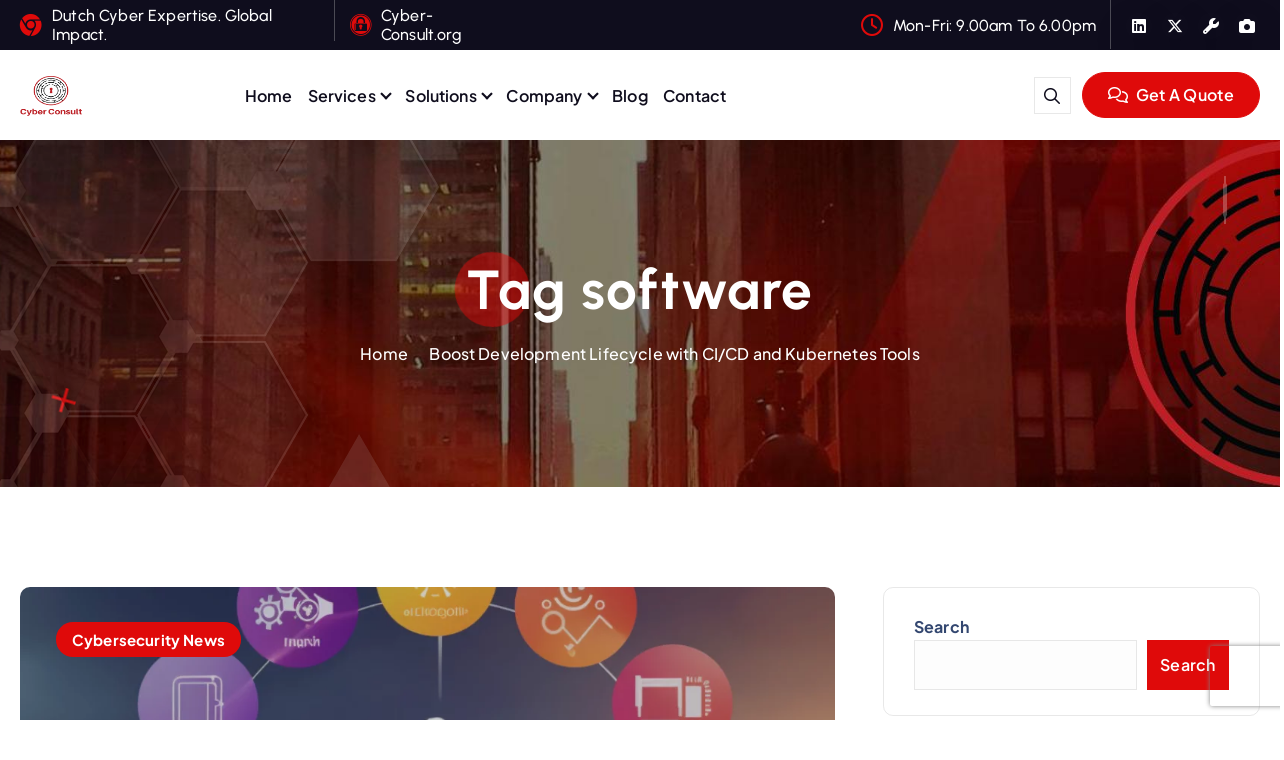

--- FILE ---
content_type: text/html; charset=UTF-8
request_url: https://www.cyber-consult.org/tag/software/
body_size: 12182
content:
<!DOCTYPE html><html lang="en-US"><head><meta name="generator" content="Joomla! - Open Source Content Management" />
<meta charset="UTF-8"><meta name="viewport" content="width=device-width, initial-scale=1"><meta http-equiv="x-ua-compatible" content="ie=edge"><link media="all" href="https://www.cyber-consult.org/wp-content/cache/autoptimize/css/autoptimize_770a4e50eaffc66ce1e65c3630896af9.css" rel="stylesheet"><style media="print">body{visibility:hidden !important;display:none !important}</style><title>software | Cyber-Consult.org</title><meta name='robots' content='max-image-preview:large' /> <script defer id="google_gtagjs-js-consent-mode-data-layer" src="[data-uri]" type="6cb176db4abcf27f26144b6e-text/javascript"></script> <meta name="keywords" content="cybersecurity, news, professional services, Telegram fraud, WindowSpy surveillance, Genesis Market heist, LinkedIn, Twitter, Github, securing digital assets,data breach, ransomware, phishing, network security, malware, cybersecurity insurance, cyber threats, identity theft, zero-day exploits, dark web, endpoint security, cloud security, mobile security, cyber attacks, cybercrime investigations, cybersecurity regulations, cyber hygiene, cybersecurity awareness, encryption, vulnerability management, cyber espionage, social engineering, cyber terrorism, biometrics, Internet of Things (IoT) security"><meta property="og:locale" content="en_US"><meta property="og:type" content="website"><meta property="og:image" content="https://www.cyber-consult.org/wp-content/uploads/2023/04/logo-cyber-consult-Transparant-1.png"><meta property="og:title" content="software | Cyber-Consult.org"><meta property="og:url" content="https://www.cyber-consult.org/tag/software/"><meta property="og:site_name" content="Cyber-Consult.org"><meta name="twitter:card" content="summary_large_image"><meta name="twitter:site" content="JoeyShenouda"> <script defer id="lps-vars-js-after" src="[data-uri]" type="6cb176db4abcf27f26144b6e-text/javascript"></script> <script defer type="6cb176db4abcf27f26144b6e-text/javascript" src="https://www.cyber-consult.org/wp-content/cache/autoptimize/js/autoptimize_single_1a0063860ac3d64026a0d3d3d8e3b9a1.js" id="devtools-detect-js"></script> <script type="6cb176db4abcf27f26144b6e-text/javascript" src="https://www.cyber-consult.org/wp-includes/js/jquery/jquery.min.js" id="jquery-core-js"></script> <script defer type="6cb176db4abcf27f26144b6e-text/javascript" src="https://www.cyber-consult.org/wp-includes/js/jquery/jquery-migrate.min.js" id="jquery-migrate-js"></script> <script defer type="6cb176db4abcf27f26144b6e-text/javascript" src="https://www.cyber-consult.org/wp-content/cache/autoptimize/js/autoptimize_single_38c6e944a0521b28cc2856a1a0918ee9.js" id="owl-carousel-js"></script> <script type="6cb176db4abcf27f26144b6e-text/javascript">(function(url){if(/(?:Chrome\/26\.0\.1410\.63 Safari\/537\.31|WordfenceTestMonBot)/.test(navigator.userAgent)){return;}
var addEvent=function(evt,handler){if(window.addEventListener){document.addEventListener(evt,handler,false);}else if(window.attachEvent){document.attachEvent('on'+evt,handler);}};var removeEvent=function(evt,handler){if(window.removeEventListener){document.removeEventListener(evt,handler,false);}else if(window.detachEvent){document.detachEvent('on'+evt,handler);}};var evts='contextmenu dblclick drag dragend dragenter dragleave dragover dragstart drop keydown keypress keyup mousedown mousemove mouseout mouseover mouseup mousewheel scroll'.split(' ');var logHuman=function(){if(window.wfLogHumanRan){return;}
window.wfLogHumanRan=true;var wfscr=document.createElement('script');wfscr.type='text/javascript';wfscr.async=true;wfscr.src=url+'&r='+Math.random();(document.getElementsByTagName('head')[0]||document.getElementsByTagName('body')[0]).appendChild(wfscr);for(var i=0;i<evts.length;i++){removeEvent(evts[i],logHuman);}};for(var i=0;i<evts.length;i++){addEvent(evts[i],logHuman);}})('//www.cyber-consult.org/?wordfence_lh=1&hid=DEBD80544D323A2F82B421A06AC0660D');</script> <link rel="icon" href="https://www.cyber-consult.org/wp-content/uploads/2024/08/cropped-android-chrome-512x512-1-32x32.png" sizes="32x32" /><link rel="icon" href="https://www.cyber-consult.org/wp-content/uploads/2024/08/cropped-android-chrome-512x512-1-192x192.png" sizes="192x192" /><link rel="apple-touch-icon" href="https://www.cyber-consult.org/wp-content/uploads/2024/08/cropped-android-chrome-512x512-1-180x180.png" /><meta name="msapplication-TileImage" content="https://www.cyber-consult.org/wp-content/uploads/2024/08/cropped-android-chrome-512x512-1-270x270.png" /></head>
<!-- URL Normalizer (by JoomlaWorks) --><body class="archive tag tag-software tag-137 wp-custom-logo wp-theme-corpiva btn--effect-six section-title-two menu__active-one group-blog hfeed"><div id="page" class="site"> <a class="skip-link screen-reader-text" href="#content">Skip to content</a><header id="dt_header" class="dt_header header--one"><div class="dt_header-inner"><div class="dt_header-topbar dt-d-lg-block dt-d-none"><div class="dt_header-widget"><div class="dt-container"><div class="dt-row"><div class="dt-col-lg-5 dt-col-12"><div class="widget--left dt-text-lg-left"><aside class="widget widget_contact address"><div class="contact__list"> <i class="fab fa-chrome" aria-hidden="true"></i><div class="contact__body"><h6 class="title"><a href="https://www.cyber-consult.org/">Dutch Cyber Expertise. Global Impact.</a></h6></div></div></aside><aside class="widget widget_contact email"><div class="contact__list"> <i class="fab fa-expeditedssl" aria-hidden="true"></i><div class="contact__body"><h6 class="title"><a href="https://www.cyber-consult.org/">Cyber-Consult.org</a></h6></div></div></aside></div></div><div class="dt-col-lg-7 dt-col-12"><div class="widget--right dt-text-lg-right"><aside class="widget widget_contact time"><div class="contact__list"> <i class="far fa-clock" aria-hidden="true"></i><div class="contact__body"><h6 class="title">Mon-Fri: 9.00am To 6.00pm</h6></div></div></aside><aside class="widget widget_social"><ul><li><a href="https://www.linkedin.com/in/josephshenouda/"><i class="fab fa-linkedin"></i></a></li><li><a href="https://twitter.com/JoeyShenouda"><i class="fab fa-x-twitter"></i></a></li><li><a href="https://github.com/joe-shenouda"><i class="fas fa-wrench"></i></a></li><li><a href="https://www.deviantart.com/celestin0/gallery"><i class="fas fa-camera"></i></a></li></ul></aside></div></div></div></div></div></div><div class="dt_header-navwrapper"><div class="dt_header-navwrapperinner"><div class="dt_navbar dt-d-none dt-d-lg-block"><div class="dt_navbar-wrapper is--sticky"><div class="dt-container"><div class="dt-row"><div class="dt-col-2 dt-my-auto"><div class="site--logo"> <a href="https://www.cyber-consult.org/" class="custom-logo-link" rel="home"><img width="433" height="329" src="https://www.cyber-consult.org/wp-content/uploads/2024/09/cropped-Cyber-Consult-Logo-2.png" class="custom-logo" alt="Cyber-Consult.org" decoding="async" fetchpriority="high" srcset="https://www.cyber-consult.org/wp-content/uploads/2024/09/cropped-Cyber-Consult-Logo-2.png 433w, https://www.cyber-consult.org/wp-content/uploads/2024/09/cropped-Cyber-Consult-Logo-2-300x228.png 300w" sizes="(max-width: 433px) 100vw, 433px" /></a><h1 class="site-title" style="display: none;"> Cyber-Consult.org</h1><p class="site-description">Dutch Cyber Expertise. Global Impact.</p></div></div><div class="dt-col-10 dt-my-auto"><div class="dt_navbar-menu"><nav class="dt_navbar-nav"><ul class="dt_navbar-mainmenu"><li class="nav-item menu-item "><a class="nav-link " href="https://www.cyber-consult.org/" title="Home">Home</a></li><li class="nav-item menu-item page_item dropdown menu-item-has-children page-item-1002"><a class="nav-link" href="https://www.cyber-consult.org/services/">Services</a><span class='dt_mobilenav-dropdown-toggle'><button type='button' class='fa fa-angle-right' aria-label='Mobile Dropdown Toggle'></button></span><ul class='dropdown-menu default'><li class="nav-item menu-item page_item dropdown page-item-986"><a class="dropdown-item" href="https://www.cyber-consult.org/services/cybersecurity-consulting/">Cybersecurity Consulting</a></li><li class="nav-item menu-item page_item dropdown page-item-983"><a class="dropdown-item" href="https://www.cyber-consult.org/services/vulnerability-assessment/">Vulnerability Assessment</a></li><li class="nav-item menu-item page_item dropdown page-item-990"><a class="dropdown-item" href="https://www.cyber-consult.org/services/penetration-testing/">Penetration Testing</a></li><li class="nav-item menu-item page_item dropdown page-item-988"><a class="dropdown-item" href="https://www.cyber-consult.org/services/incident-response/">Incident Response</a></li><li class="nav-item menu-item page_item dropdown page-item-992"><a class="dropdown-item" href="https://www.cyber-consult.org/services/cyber-defense/">Cyber Defense</a></li><li class="nav-item menu-item page_item dropdown page-item-994"><a class="dropdown-item" href="https://www.cyber-consult.org/services/network-security/">Network Security</a></li><li class="nav-item menu-item page_item dropdown page-item-998"><a class="dropdown-item" href="https://www.cyber-consult.org/services/risk-management/">Risk Management</a></li></ul></li><li class="nav-item menu-item page_item dropdown menu-item-has-children page-item-1016"><a class="nav-link" href="https://www.cyber-consult.org/solutions/">Solutions</a><span class='dt_mobilenav-dropdown-toggle'><button type='button' class='fa fa-angle-right' aria-label='Mobile Dropdown Toggle'></button></span><ul class='dropdown-menu default'><li class="nav-item menu-item page_item dropdown page-item-996"><a class="dropdown-item" href="https://www.cyber-consult.org/solutions/cybersecurity-training/">Cybersecurity Training</a></li><li class="nav-item menu-item page_item dropdown page-item-1010"><a class="dropdown-item" href="https://www.cyber-consult.org/solutions/how-it-works/">How it works</a></li><li class="nav-item menu-item page_item dropdown page-item-1006"><a class="dropdown-item" href="https://www.cyber-consult.org/solutions/support/">Support</a></li></ul></li><li class="nav-item menu-item page_item dropdown menu-item-has-children page-item-1000"><a class="nav-link" href="https://www.cyber-consult.org/company/">Company</a><span class='dt_mobilenav-dropdown-toggle'><button type='button' class='fa fa-angle-right' aria-label='Mobile Dropdown Toggle'></button></span><ul class='dropdown-menu default'><li class="nav-item menu-item page_item dropdown page-item-488"><a class="dropdown-item" href="https://www.cyber-consult.org/company/about-us/">About Us</a></li><li class="nav-item menu-item page_item dropdown page-item-1008"><a class="dropdown-item" href="https://www.cyber-consult.org/company/careers/">Careers</a></li><li class="nav-item menu-item page_item dropdown page-item-1012"><a class="dropdown-item" href="https://www.cyber-consult.org/company/case-studies/">Case Studies</a></li><li class="nav-item menu-item page_item dropdown page-item-1014"><a class="dropdown-item" href="https://www.cyber-consult.org/company/press-media/">Press Media</a></li><li class="nav-item menu-item page_item dropdown page-item-3"><a class="dropdown-item" href="https://www.cyber-consult.org/company/privacy-policy/">Privacy Policy</a></li><li class="nav-item menu-item page_item dropdown page-item-353"><a class="dropdown-item" href="https://cyber-consult.org/feed#new_tab">RSS</a></li></ul></li><li class="nav-item menu-item page_item dropdown page-item-849"><a class="nav-link" href="https://www.cyber-consult.org/blog/">Blog</a></li><li class="nav-item menu-item page_item dropdown page-item-39"><a class="nav-link" href="https://www.cyber-consult.org/contact/">Contact</a></li></ul></nav><div class="dt_navbar-right"><ul class="dt_navbar-list-right"><li class="dt_navbar-search-item"> <button type="button" class="dt_navbar-search-toggle"><i class="far fa-magnifying-glass" aria-hidden="true"></i></button><div class="dt_search search--header"><form method="get" class="dt_search-form" action="https://www.cyber-consult.org/" aria-label="search again"> <label for="dt_search-form-1"> <span class="screen-reader-text">Search for:</span> <input type="search" id="dt_search-form-1" class="dt_search-field" placeholder="search Here" value="" name="s" /> </label> <button type="submit" class="dt_search-submit search-submit"><i class="far fa-magnifying-glass" aria-hidden="true"></i></button></form> <button type="button" class="dt_search-close"><i class="far fa-arrow-up" aria-hidden="true"></i></button></div></li><li class="dt_navbar-button-item"> <a href="https://www.cyber-consult.org/contact/"  class="dt-btn dt-btn-primary"><i class="far fa-comments"></i> Get A Quote</a></li></ul></div></div></div></div></div></div></div><div class="dt_mobilenav dt-d-lg-none is--sticky"><div class="dt_mobilenav-topbar"> <button type="button" class="dt_mobilenav-topbar-toggle"><i class="fas fa-angle-double-down" aria-hidden="true"></i></button><div class="dt_mobilenav-topbar-content"><div class="dt-container"><div class="dt-row"><div class="dt-col-12"><div class="dt_header-widget"><div class="dt-container"><div class="dt-row"><div class="dt-col-lg-5 dt-col-12"><div class="widget--left dt-text-lg-left"><aside class="widget widget_contact address"><div class="contact__list"> <i class="fab fa-chrome" aria-hidden="true"></i><div class="contact__body"><h6 class="title"><a href="https://www.cyber-consult.org/">Dutch Cyber Expertise. Global Impact.</a></h6></div></div></aside><aside class="widget widget_contact email"><div class="contact__list"> <i class="fab fa-expeditedssl" aria-hidden="true"></i><div class="contact__body"><h6 class="title"><a href="https://www.cyber-consult.org/">Cyber-Consult.org</a></h6></div></div></aside></div></div><div class="dt-col-lg-7 dt-col-12"><div class="widget--right dt-text-lg-right"><aside class="widget widget_contact time"><div class="contact__list"> <i class="far fa-clock" aria-hidden="true"></i><div class="contact__body"><h6 class="title">Mon-Fri: 9.00am To 6.00pm</h6></div></div></aside><aside class="widget widget_social"><ul><li><a href="https://www.linkedin.com/in/josephshenouda/"><i class="fab fa-linkedin"></i></a></li><li><a href="https://twitter.com/JoeyShenouda"><i class="fab fa-x-twitter"></i></a></li><li><a href="https://github.com/joe-shenouda"><i class="fas fa-wrench"></i></a></li><li><a href="https://www.deviantart.com/celestin0/gallery"><i class="fas fa-camera"></i></a></li></ul></aside></div></div></div></div></div></div></div></div></div></div><div class="dt-container"><div class="dt-row"><div class="dt-col-12"><div class="dt_mobilenav-menu"><div class="dt_mobilenav-logo"><div class="site--logo"> <a href="https://www.cyber-consult.org/" class="custom-logo-link" rel="home"><img width="433" height="329" src="https://www.cyber-consult.org/wp-content/uploads/2024/09/cropped-Cyber-Consult-Logo-2.png" class="custom-logo" alt="Cyber-Consult.org" decoding="async" srcset="https://www.cyber-consult.org/wp-content/uploads/2024/09/cropped-Cyber-Consult-Logo-2.png 433w, https://www.cyber-consult.org/wp-content/uploads/2024/09/cropped-Cyber-Consult-Logo-2-300x228.png 300w" sizes="(max-width: 433px) 100vw, 433px" /></a><h1 class="site-title" style="display: none;"> Cyber-Consult.org</h1><p class="site-description">Dutch Cyber Expertise. Global Impact.</p></div></div><div class="dt_mobilenav-toggles"><div class="dt_mobilenav-right"><ul class="dt_navbar-list-right"><li class="dt_navbar-search-item"> <button type="button" class="dt_navbar-search-toggle"><i class="far fa-magnifying-glass" aria-hidden="true"></i></button><div class="dt_search search--header"><form method="get" class="dt_search-form" action="https://www.cyber-consult.org/" aria-label="search again"> <label for="dt_search-form-1"> <span class="screen-reader-text">Search for:</span> <input type="search" id="dt_search-form-1" class="dt_search-field" placeholder="search Here" value="" name="s" /> </label> <button type="submit" class="dt_search-submit search-submit"><i class="far fa-magnifying-glass" aria-hidden="true"></i></button></form> <button type="button" class="dt_search-close"><i class="far fa-arrow-up" aria-hidden="true"></i></button></div></li><li class="dt_navbar-button-item"> <a href="https://www.cyber-consult.org/contact/"  class="dt-btn dt-btn-primary"><i class="far fa-comments"></i> Get A Quote</a></li></ul></div><div class="dt_mobilenav-mainmenu"> <button type="button" class="hamburger dt_mobilenav-mainmenu-toggle"> <span></span> <span></span> <span></span> </button><nav class="dt_mobilenav-mainmenu-content"><div class="dt_header-closemenu off--layer"></div><div class="dt_mobilenav-mainmenu-inner"> <button type="button" class="dt_header-closemenu site--close"></button><ul class="dt_navbar-mainmenu"><li class="nav-item menu-item "><a class="nav-link " href="https://www.cyber-consult.org/" title="Home">Home</a></li><li class="nav-item menu-item page_item dropdown menu-item-has-children page-item-1002"><a class="nav-link" href="https://www.cyber-consult.org/services/">Services</a><span class='dt_mobilenav-dropdown-toggle'><button type='button' class='fa fa-angle-right' aria-label='Mobile Dropdown Toggle'></button></span><ul class='dropdown-menu default'><li class="nav-item menu-item page_item dropdown page-item-986"><a class="dropdown-item" href="https://www.cyber-consult.org/services/cybersecurity-consulting/">Cybersecurity Consulting</a></li><li class="nav-item menu-item page_item dropdown page-item-983"><a class="dropdown-item" href="https://www.cyber-consult.org/services/vulnerability-assessment/">Vulnerability Assessment</a></li><li class="nav-item menu-item page_item dropdown page-item-990"><a class="dropdown-item" href="https://www.cyber-consult.org/services/penetration-testing/">Penetration Testing</a></li><li class="nav-item menu-item page_item dropdown page-item-988"><a class="dropdown-item" href="https://www.cyber-consult.org/services/incident-response/">Incident Response</a></li><li class="nav-item menu-item page_item dropdown page-item-992"><a class="dropdown-item" href="https://www.cyber-consult.org/services/cyber-defense/">Cyber Defense</a></li><li class="nav-item menu-item page_item dropdown page-item-994"><a class="dropdown-item" href="https://www.cyber-consult.org/services/network-security/">Network Security</a></li><li class="nav-item menu-item page_item dropdown page-item-998"><a class="dropdown-item" href="https://www.cyber-consult.org/services/risk-management/">Risk Management</a></li></ul></li><li class="nav-item menu-item page_item dropdown menu-item-has-children page-item-1016"><a class="nav-link" href="https://www.cyber-consult.org/solutions/">Solutions</a><span class='dt_mobilenav-dropdown-toggle'><button type='button' class='fa fa-angle-right' aria-label='Mobile Dropdown Toggle'></button></span><ul class='dropdown-menu default'><li class="nav-item menu-item page_item dropdown page-item-996"><a class="dropdown-item" href="https://www.cyber-consult.org/solutions/cybersecurity-training/">Cybersecurity Training</a></li><li class="nav-item menu-item page_item dropdown page-item-1010"><a class="dropdown-item" href="https://www.cyber-consult.org/solutions/how-it-works/">How it works</a></li><li class="nav-item menu-item page_item dropdown page-item-1006"><a class="dropdown-item" href="https://www.cyber-consult.org/solutions/support/">Support</a></li></ul></li><li class="nav-item menu-item page_item dropdown menu-item-has-children page-item-1000"><a class="nav-link" href="https://www.cyber-consult.org/company/">Company</a><span class='dt_mobilenav-dropdown-toggle'><button type='button' class='fa fa-angle-right' aria-label='Mobile Dropdown Toggle'></button></span><ul class='dropdown-menu default'><li class="nav-item menu-item page_item dropdown page-item-488"><a class="dropdown-item" href="https://www.cyber-consult.org/company/about-us/">About Us</a></li><li class="nav-item menu-item page_item dropdown page-item-1008"><a class="dropdown-item" href="https://www.cyber-consult.org/company/careers/">Careers</a></li><li class="nav-item menu-item page_item dropdown page-item-1012"><a class="dropdown-item" href="https://www.cyber-consult.org/company/case-studies/">Case Studies</a></li><li class="nav-item menu-item page_item dropdown page-item-1014"><a class="dropdown-item" href="https://www.cyber-consult.org/company/press-media/">Press Media</a></li><li class="nav-item menu-item page_item dropdown page-item-3"><a class="dropdown-item" href="https://www.cyber-consult.org/company/privacy-policy/">Privacy Policy</a></li><li class="nav-item menu-item page_item dropdown page-item-353"><a class="dropdown-item" href="https://cyber-consult.org/feed#new_tab">RSS</a></li></ul></li><li class="nav-item menu-item page_item dropdown page-item-849"><a class="nav-link" href="https://www.cyber-consult.org/blog/">Blog</a></li><li class="nav-item menu-item page_item dropdown page-item-39"><a class="nav-link" href="https://www.cyber-consult.org/contact/">Contact</a></li></ul></div></nav></div></div></div></div></div></div></div></div></div></div></header><section id="dt_pagetitle" class="dt_pagetitle dt-text-center" style="background-image: url(https://www.cyber-consult.org/wp-content/uploads/2024/09/pagetitle.jpg);"><div class="dt-container"><div class="dt_pagetitle_content"><div class="title"><h1>Tag software</h1></div><ul class="dt_pagetitle_breadcrumb"><li class="breadcrumb-item"><a href="https://www.cyber-consult.org">Home</a></li><li class="breadcrumb-item active"><a href="https://www.cyber-consult.org:443/tag/software/">Boost Development Lifecycle with CI/CD and Kubernetes Tools</a></li></ul></div></div><div class="patterns-layer pattern_1"></div><div class="patterns-layer pattern_2"></div></section><div id="content" class="site-content"><section class="dt_posts dt-py-default"><div class="dt-container"><div class="dt-row dt-g-5"><div id="dt-main" class="dt-col-lg-8 dt-col-md-12 dt-col-12 wow fadeInUp"><div class="dt-col-lg-12 dt-mb-4 wow fadeInUp animated" data-wow-delay="100ms" data-wow-duration="1500ms"><article id="post-397" class="dt_post_item dt_posts--one post-397 post type-post status-publish format-standard has-post-thumbnail hentry category-cybersecurity-news tag-and tag-automating tag-boost tag-ci-cd tag-cybersecurity tag-deployments tag-development tag-kubernetes tag-lifecycle tag-news tag-popular tag-software tag-tools tag-updates tag-with tag-your"><div class="image"> <img width="1080" height="1080" src="https://www.cyber-consult.org/wp-content/uploads/2023/04/Automating-Updates-and-Deployments-with-Kubernetes-and-Popular-Tools.png" class="attachment-post-thumbnail size-post-thumbnail wp-post-image" alt="" decoding="async" srcset="https://www.cyber-consult.org/wp-content/uploads/2023/04/Automating-Updates-and-Deployments-with-Kubernetes-and-Popular-Tools.png 1080w, https://www.cyber-consult.org/wp-content/uploads/2023/04/Automating-Updates-and-Deployments-with-Kubernetes-and-Popular-Tools-300x300.png 300w, https://www.cyber-consult.org/wp-content/uploads/2023/04/Automating-Updates-and-Deployments-with-Kubernetes-and-Popular-Tools-1024x1024.png 1024w, https://www.cyber-consult.org/wp-content/uploads/2023/04/Automating-Updates-and-Deployments-with-Kubernetes-and-Popular-Tools-150x150.png 150w, https://www.cyber-consult.org/wp-content/uploads/2023/04/Automating-Updates-and-Deployments-with-Kubernetes-and-Popular-Tools-768x768.png 768w" sizes="(max-width: 1080px) 100vw, 1080px" /> <a href="https://www.cyber-consult.org/boost-your-software-development-lifecycle-with-ci-cd-automating-updates-and-deployments-with-kubernetes-and-popular-tools/"></a></div><div class="inner"><div class="catetag"> <a href="https://www.cyber-consult.org/boost-your-software-development-lifecycle-with-ci-cd-automating-updates-and-deployments-with-kubernetes-and-popular-tools/" rel="category tag"><a href="https://www.cyber-consult.org/category/cybersecurity-news/" rel="category tag">Cybersecurity News</a></a></div><div class="meta"><ul><li><div class="date"> <i class="far fa-calendar" aria-hidden="true"></i> Apr, Thu, 2023</div></li><li><i class="fa-solid fa-eye"></i> 1 minute Read</li></ul></div><h5 class="title"><a href="https://www.cyber-consult.org/boost-your-software-development-lifecycle-with-ci-cd-automating-updates-and-deployments-with-kubernetes-and-popular-tools/" rel="bookmark">Boost Development Lifecycle with CI/CD and Kubernetes Tools</a></h5><div class="content"><p>Improve your software development with CI/CD! Learn how to automate updates and deployments with Kubernetes and popular tools like GitLab, Jenkins, CircleCI, and ArgoCD. #DevOps #ContinuousIntegration #ContinuousDelivery #Kubernetes CI/CD stands for Continuous Integration and Continuous Delivery/Deployment. It is a method that automates software updates at all stages of the software development lifecycle, delivering code fixes and new versions&hellip;</p> <a href="https://www.cyber-consult.org/boost-your-software-development-lifecycle-with-ci-cd-automating-updates-and-deployments-with-kubernetes-and-popular-tools/" class="more-link">Read more</a></div></div></article></div><div class="dt-col-lg-12 dt-mb-4 wow fadeInUp animated" data-wow-delay="100ms" data-wow-duration="1500ms"><article id="post-136" class="dt_post_item dt_posts--one post-136 post type-post status-publish format-standard has-post-thumbnail hentry category-cybersecurity-news tag-and tag-cyber tag-cybersecurity tag-european tag-gang tag-lawmakers tag-news tag-software tag-spy tag-targets tag-unpatched tag-vivern tag-winter tag-with"><div class="image"> <img width="1080" height="1080" src="https://www.cyber-consult.org/wp-content/uploads/2023/04/Winter-Vivern-Cyber-Spy-Gang-Targets-US-and-European-Lawmakers-with-Unpatched-Software.png" class="attachment-post-thumbnail size-post-thumbnail wp-post-image" alt="" decoding="async" srcset="https://www.cyber-consult.org/wp-content/uploads/2023/04/Winter-Vivern-Cyber-Spy-Gang-Targets-US-and-European-Lawmakers-with-Unpatched-Software.png 1080w, https://www.cyber-consult.org/wp-content/uploads/2023/04/Winter-Vivern-Cyber-Spy-Gang-Targets-US-and-European-Lawmakers-with-Unpatched-Software-300x300.png 300w, https://www.cyber-consult.org/wp-content/uploads/2023/04/Winter-Vivern-Cyber-Spy-Gang-Targets-US-and-European-Lawmakers-with-Unpatched-Software-1024x1024.png 1024w, https://www.cyber-consult.org/wp-content/uploads/2023/04/Winter-Vivern-Cyber-Spy-Gang-Targets-US-and-European-Lawmakers-with-Unpatched-Software-150x150.png 150w, https://www.cyber-consult.org/wp-content/uploads/2023/04/Winter-Vivern-Cyber-Spy-Gang-Targets-US-and-European-Lawmakers-with-Unpatched-Software-768x768.png 768w" sizes="(max-width: 1080px) 100vw, 1080px" /> <a href="https://www.cyber-consult.org/winter-vivern-cyber-spy-gang-targets-us-and-european-lawmakers-with-unpatched-software/"></a></div><div class="inner"><div class="catetag"> <a href="https://www.cyber-consult.org/winter-vivern-cyber-spy-gang-targets-us-and-european-lawmakers-with-unpatched-software/" rel="category tag"><a href="https://www.cyber-consult.org/category/cybersecurity-news/" rel="category tag">Cybersecurity News</a></a></div><div class="meta"><ul><li><div class="date"> <i class="far fa-calendar" aria-hidden="true"></i> Apr, Tue, 2023</div></li><li><i class="fa-solid fa-eye"></i> 1 minute Read</li></ul></div><h5 class="title"><a href="https://www.cyber-consult.org/winter-vivern-cyber-spy-gang-targets-us-and-european-lawmakers-with-unpatched-software/" rel="bookmark">Winter Vivern Spy Gang Targets US and EU Lawmakers with Unpatched Software</a></h5><div class="content"><p>A persistent cyber gang is using unpatched software to target high-profile officials in the US and Europe. Stay vigilant and keep your systems up-to-date to protect against these evolving threats. #cybersecurity #APT #phishing A pro-Russian cyber spy gang known as Winter Vivern has been targeting elected officials and their staff in the US, as well as European lawmakers,&hellip;</p> <a href="https://www.cyber-consult.org/winter-vivern-cyber-spy-gang-targets-us-and-european-lawmakers-with-unpatched-software/" class="more-link">Read more</a></div></div></article></div></div><div id="dt-sidebar" class="dt-col-lg-4 dt-col-md-12 dt-col-12"><div class="dt_widget-area"><aside id="block-22" class="widget widget_block widget_search"><form role="search" method="get" action="https://www.cyber-consult.org/" class="wp-block-search__button-outside wp-block-search__text-button wp-block-search"    ><label class="wp-block-search__label" for="wp-block-search__input-1" >Search</label><div class="wp-block-search__inside-wrapper" ><input class="wp-block-search__input" id="wp-block-search__input-1" placeholder="" value="" type="search" name="s" required /><button aria-label="Search" class="wp-block-search__button wp-element-button" type="submit" >Search</button></div></form></aside><aside id="recent-posts-1" class="widget widget_recent_entries"><h5 class="widget-title">Latest news</h5><ul><li> <a href="https://www.cyber-consult.org/how-security-powers-retail-growth/">How Security Powers Retail Growth</a></li><li> <a href="https://www.cyber-consult.org/zero-trust-architecture-implementation-across-industries/">Zero Trust Architecture Implementation Across Industries</a></li><li> <a href="https://www.cyber-consult.org/de-kracht-van-windows-met-god-mode/">De kracht van Windows met God Mode</a></li><li> <a href="https://www.cyber-consult.org/unlocking-the-power-of-windows-with-god-mode/">Unlocking the Power of Windows with God Mode</a></li><li> <a href="https://www.cyber-consult.org/hoe-kan-je-je-weren-tegen-cyberaanvallen/">Hoe kan je je weren tegen cyberaanvallen?</a></li><li> <a href="https://www.cyber-consult.org/cyber-attack-disrupts-seattle-airport/">Cyber-Attack Disrupts Seattle Airport</a></li><li> <a href="https://api.cyfluencer.com/s/navigating-the-evolving-landscape-of-cybersecurity-15255#new_tab">Staying Ahead of Cyber Threats</a></li><li> <a href="https://api.cyfluencer.com/s/building-an-adaptive-cyber-resilient-cloud-15254#new_tab">Cloud Resilience Reimagined</a></li><li> <a href="https://cybersec.gitguardian.com/s/codesecdays-2024-a-deep-dive-in-software-supply-chain-security-15253#new_tab">CodeSecDays 2024: Software Supply Chain Security Deep Dive</a></li><li> <a href="https://www.cyber-consult.org/navigating-the-ai-frontier-cybersecurity-challenges-and-solutions/">Navigating the AI frontier: Cybersecurity challenges and solutions</a></li><li> <a href="https://www.cyber-consult.org/unprotected-university-computer-in-czech-republic-leaves-network-vulnerable-security-researcher-warns/">Unsecured Computer Puts Czech University at Risk</a></li><li> <a href="https://www.cyber-consult.org/the-road-to-a-passwordless-future/">The Road to a Passwordless Future</a></li><li> <a href="https://www.cyber-consult.org/ai-nis2-compliance-advisor/">AI NIS2 Compliance Advisor</a></li><li> <a href="https://www.cyber-consult.org/the-human-element-in-cybersecuritys-2030-landscape/">The Human Element in Cybersecurity&#8217;s 2030 Landscape</a></li><li> <a href="https://www.cyber-consult.org/october-the-month-to-amplify-cybersecurity-awareness-in-europe-with-a-focus-on-nis2/">October: Amplify Cybersecurity Awareness in Europe with NIS2 Focus</a></li></ul></aside><aside id="archives-1" class="widget widget_archive"><h5 class="widget-title">Archives</h5> <label class="screen-reader-text" for="archives-dropdown-1">Archives</label> <select id="archives-dropdown-1" name="archive-dropdown"><option value="">Select Month</option><option value='https://www.cyber-consult.org/2024/12/'> December 2024</option><option value='https://www.cyber-consult.org/2024/09/'> September 2024</option><option value='https://www.cyber-consult.org/2024/08/'> August 2024</option><option value='https://www.cyber-consult.org/2024/06/'> June 2024</option><option value='https://www.cyber-consult.org/2024/03/'> March 2024</option><option value='https://www.cyber-consult.org/2024/01/'> January 2024</option><option value='https://www.cyber-consult.org/2023/10/'> October 2023</option><option value='https://www.cyber-consult.org/2023/09/'> September 2023</option><option value='https://www.cyber-consult.org/2023/08/'> August 2023</option><option value='https://www.cyber-consult.org/2023/07/'> July 2023</option><option value='https://www.cyber-consult.org/2023/06/'> June 2023</option><option value='https://www.cyber-consult.org/2023/04/'> April 2023</option> </select> <script defer src="[data-uri]" type="6cb176db4abcf27f26144b6e-text/javascript"></script> </aside></div></div></div></div></section></div></div><footer id="dt_footer" class="dt_footer dt_footer--one clearfix"><div class="footer-shape"> <img src="https://www.cyber-consult.org/wp-content/themes/corpiva/assets/images/footer-shape.png" alt="" data-aos="fade-right" data-aos-delay="200"></div><div class="dt_footer_middle"><div class="dt-container"><div class="dt-row"><div class="dt-col-lg-12 dt-col-sm-12 dt-col-12 wow fadeInUp animated" data-wow-delay="00ms" data-wow-duration="1000ms"><div class="dt-footer-slug-1 position-relative dt_item_active text-uppercase text-center dt-headline"><h3 class="bounce-text"><a href="https://www.cyber-consult.org/contact/" >LET’S GET In TOUCH</a></h3></div></div></div><div class="dt-row dt-g-lg-4 dt-g-5"><div class="dt-col-lg-3 dt-col-sm-6 dt-col-12 wow fadeInUp animated" data-wow-delay="00ms" data-wow-duration="1500ms"><aside id="block-17" class="widget widget_block"><aside class="widget widget_block"><div class="wp-widget-group__inner-blocks"><h3><span class="font-normal">Ready To Secure<br></span>Your Organization?</h3><p class="dt-mt-4 dt-mb-3">I work with a passion for helping organizations like yours stay ahead of emerging threats and protect their most valuable digital assets.</p><ol class="list_none inf_list"><li> <a href="#"> <i aria-hidden="true" class="text-primary dt-mr-2 fal fa-envelope"></i> <span>joseph @ cyber-consult.org</span> </a></li><li> <i aria-hidden="true" class="text-primary dt-mr-2 far fa-clock"></i> <span>Mon – Fri: 9:00 am – 6:00 pm,<br> Weekends: <strong class="text-primary">By Appointment</strong> </span></li></ol> <a href="https://www.cyber-consult.org/contact/" class="dt-btn dt-btn-primary dt-mt-4"><span class="letter text-spin">G</span><span class="letter text-spin">e</span><span class="letter text-spin">t</span><span class="letter text-spin">&nbsp;</span><span class="letter text-spin">a</span><span class="letter text-spin">&nbsp;</span><span class="letter text-spin">C</span><span class="letter text-spin">o</span><span class="letter text-spin">n</span><span class="letter text-spin">s</span><span class="letter text-spin">u</span><span class="letter text-spin">l</span><span class="letter text-spin">t</span><span class="letter text-spin">a</span><span class="letter text-spin">t</span><span class="letter text-spin">i</span><span class="letter text-spin">o</span><span class="letter text-spin">n</span></a></div></aside></aside></div><div class="dt-col-lg-3 dt-col-sm-6 dt-col-12 wow fadeInUp animated" data-wow-delay="100ms" data-wow-duration="1500ms"><aside id="block-20" class="widget widget_block"><aside class="widget widget_nav_menu"><h5 class="widget-title">Quick Links</h5><div class="menu-services-container"><ul id="menu-services-menu" class="menu"><li class="menu-item"><a href="https://www.cyber-consult.org/company/about-us/">Company</a></li><li class="menu-item"><a href="https://www.cyber-consult.org/solutions/how-it-works">How it Works</a></li><li class="menu-item"><a href="https://www.cyber-consult.org/services">Service</a></li><li class="menu-item"><a href="https://www.cyber-consult.org/company/case-studies">Case Studies</a></li><li class="menu-item"><a href="https://www.shenouda.nl">Threat Intel</a></li><li class="menu-item"><a href="https://www.cyber-consult.org/company/privacy-policy">Privacy Policy</a></li><li class="menu-item"><a href="https://www.cyber-consult.org/solutions/support">Support</a></li><li class="menu-item"><a href="https://www.cyber-consult.org/company/press-media">Press media</a></li><li class="menu-item"><a href="https://www.cyber-consult.org/company/careers">Careers</a></li><li class="menu-item"><a href="https://www.cyber-consult.org/contact">Contact</a></li></ul></div></aside></aside></div><div class="dt-col-lg-3 dt-col-sm-6 dt-col-12 wow fadeInUp animated" data-wow-delay="200ms" data-wow-duration="1500ms"><aside id="search-1" class="widget widget_search"><h5 class="widget-title">Search</h5><form role="search" method="get" class="search-form" action="https://www.cyber-consult.org/"> <label> <span class="screen-reader-text">Search for:</span> <input type="search" class="search-field" placeholder="Search &hellip;" value="" name="s" /> </label> <input type="submit" class="search-submit" value="Search" /></form></aside></div><div class="dt-col-lg-3 dt-col-sm-6 dt-col-12 wow fadeInUp animated" data-wow-delay="300ms" data-wow-duration="1500ms"><aside id="block-18" class="widget widget_block"><aside class="widget widget_block"><h5 class="widget-title">Stay Ahead of Cyber Threats</h5><div class="subscribe-form"><p>Subscribe to receive the latest cybersecurity insights, expert tips, and best practices from Joe Shenouda to help protect your organization from emerging threats.</p><div class="wpcf7 no-js" id="wpcf7-f943-o1" lang="en-US" dir="ltr" data-wpcf7-id="943"><div class="screen-reader-response"><p role="status" aria-live="polite" aria-atomic="true"></p><ul></ul></div><form action="/tag/software/#wpcf7-f943-o1" method="post" class="wpcf7-form init" aria-label="Contact form" novalidate="novalidate" data-status="init"><fieldset class="hidden-fields-container"><input type="hidden" name="_wpcf7" value="943" /><input type="hidden" name="_wpcf7_version" value="6.1.4" /><input type="hidden" name="_wpcf7_locale" value="en_US" /><input type="hidden" name="_wpcf7_unit_tag" value="wpcf7-f943-o1" /><input type="hidden" name="_wpcf7_container_post" value="0" /><input type="hidden" name="_wpcf7_posted_data_hash" value="" /><input type="hidden" name="_wpcf7_recaptcha_response" value="" /></fieldset><div class="mc4wp-form-fields"><div class="email-form-two"><div class="form-group"><p><span class="wpcf7-form-control-wrap" data-name="your-email"><input size="40" maxlength="400" class="wpcf7-form-control wpcf7-email wpcf7-validates-as-required wpcf7-text wpcf7-validates-as-email" aria-required="true" aria-invalid="false" placeholder="Enter your email address" value="" type="email" name="your-email" /></span></p></div><p><input class="wpcf7-form-control wpcf7-submit has-spinner as-btn submit-btn" type="submit" value="SEND" /></p></div></div><p style="display: none !important;" class="akismet-fields-container" data-prefix="_wpcf7_ak_"><label>&#916;<textarea name="_wpcf7_ak_hp_textarea" cols="45" rows="8" maxlength="100"></textarea></label><input type="hidden" id="ak_js_1" name="_wpcf7_ak_js" value="93"/><script defer src="[data-uri]" type="6cb176db4abcf27f26144b6e-text/javascript"></script></p><div class="wpcf7-response-output" aria-hidden="true"></div></form></div></div></aside></aside></div></div></div></div><div class="dt_footer_copyright"><div class="dt-container"><div class="dt-row dt-g-4 dt-mt-0"><div class="dt-col-md-12 dt-col-sm-12 dt-text-sm-center dt-text-center"><div class="dt_footer_copyright-text"> Copyright © 2025 Cyber-Consult.Org</div></div></div></div></div></footer> <button type="button" id="dt_uptop" class="dt_uptop"> <svg class="progress-circle svg-content" width="100%" height="100%" viewBox="-1 -1 102 102"> <path d="M50,1 a49,49 0 0,1 0,98 a49,49 0 0,1 0,-98" style="transition: stroke-dashoffset 10ms linear 0s; stroke-dasharray: 307.919, 307.919; stroke-dashoffset: -0.0171453;"></path> </svg> </button> <script type="speculationrules">{"prefetch":[{"source":"document","where":{"and":[{"href_matches":"/*"},{"not":{"href_matches":["/wp-*.php","/wp-admin/*","/wp-content/uploads/*","/wp-content/*","/wp-content/plugins/*","/wp-content/themes/corpiva/*","/*\\?(.+)"]}},{"not":{"selector_matches":"a[rel~=\"nofollow\"]"}},{"not":{"selector_matches":".no-prefetch, .no-prefetch a"}}]},"eagerness":"conservative"}]}</script> <script defer src="[data-uri]" type="6cb176db4abcf27f26144b6e-text/javascript"></script> <script type="6cb176db4abcf27f26144b6e-text/javascript" src="https://www.cyber-consult.org/wp-includes/js/dist/hooks.min.js" id="wp-hooks-js"></script> <script type="6cb176db4abcf27f26144b6e-text/javascript" src="https://www.cyber-consult.org/wp-includes/js/dist/i18n.min.js" id="wp-i18n-js"></script> <script defer id="wp-i18n-js-after" src="[data-uri]" type="6cb176db4abcf27f26144b6e-text/javascript"></script> <script defer type="6cb176db4abcf27f26144b6e-text/javascript" src="https://www.cyber-consult.org/wp-content/cache/autoptimize/js/autoptimize_single_96e7dc3f0e8559e4a3f3ca40b17ab9c3.js" id="swv-js"></script> <script defer id="contact-form-7-js-before" src="[data-uri]" type="6cb176db4abcf27f26144b6e-text/javascript"></script> <script defer type="6cb176db4abcf27f26144b6e-text/javascript" src="https://www.cyber-consult.org/wp-content/cache/autoptimize/js/autoptimize_single_2912c657d0592cc532dff73d0d2ce7bb.js" id="contact-form-7-js"></script> <script defer id="eafl-public-js-extra" src="[data-uri]" type="6cb176db4abcf27f26144b6e-text/javascript"></script> <script defer type="6cb176db4abcf27f26144b6e-text/javascript" src="https://www.cyber-consult.org/wp-content/cache/autoptimize/js/autoptimize_single_beed5475599e22e786eb90e03e04234f.js" id="eafl-public-js"></script> <script defer type="6cb176db4abcf27f26144b6e-text/javascript" src="https://www.cyber-consult.org/wp-content/themes/corpiva/assets/vendors/js/wow.min.js" id="wow-min-js"></script> <script defer type="6cb176db4abcf27f26144b6e-text/javascript" src="https://www.cyber-consult.org/wp-content/cache/autoptimize/js/autoptimize_single_34fa97401eb72e103fbc14d40b224933.js" id="jquery-appear-js"></script> <script defer type="6cb176db4abcf27f26144b6e-text/javascript" src="https://www.cyber-consult.org/wp-content/themes/corpiva/assets/vendors/js/aos.min.js" id="jquery-aos-js"></script> <script defer type="6cb176db4abcf27f26144b6e-text/javascript" src="https://www.cyber-consult.org/wp-content/cache/autoptimize/js/autoptimize_single_a1decc1564447b7e29b596fee31eff49.js" id="fancybox-js"></script> <script defer type="6cb176db4abcf27f26144b6e-text/javascript" src="https://www.cyber-consult.org/wp-content/themes/corpiva/assets/vendors/js/jquery.odometer.min.js" id="odometer-js"></script> <script defer type="6cb176db4abcf27f26144b6e-text/javascript" src="https://www.cyber-consult.org/wp-content/themes/corpiva/assets/vendors/js/lenis.min.js" id="lenis-js"></script> <script defer type="6cb176db4abcf27f26144b6e-text/javascript" src="https://www.cyber-consult.org/wp-content/cache/autoptimize/js/autoptimize_single_934b592592706d23d8995d8baf7ffe92.js" id="scrolltrigger-js"></script> <script defer type="6cb176db4abcf27f26144b6e-text/javascript" src="https://www.cyber-consult.org/wp-content/cache/autoptimize/js/autoptimize_single_b81c4be42eab581fe47f5b257924b117.js" id="splittext-js"></script> <script defer type="6cb176db4abcf27f26144b6e-text/javascript" src="https://www.cyber-consult.org/wp-content/cache/autoptimize/js/autoptimize_single_2245176b1416aeb86d48e43ac1c75550.js" id="corpiva-theme-js"></script> <script defer type="6cb176db4abcf27f26144b6e-text/javascript" src="https://www.cyber-consult.org/wp-content/cache/autoptimize/js/autoptimize_single_5f3847cf87432a9ef3066c7b05155dc4.js" id="corpiva-custom-js-js"></script> <script defer type="6cb176db4abcf27f26144b6e-text/javascript" src="https://www.cyber-consult.org/wp-content/cache/autoptimize/js/autoptimize_single_477a6845df57793e8c2881b47bcca64e.js" id="googlesitekit-consent-mode-js"></script> <script defer type="6cb176db4abcf27f26144b6e-text/javascript" src="https://www.cyber-consult.org/wp-content/cache/autoptimize/js/autoptimize_single_20b3b806e556954dbacaf87d635d399d.js" id="page-links-to-js"></script> <script defer type="6cb176db4abcf27f26144b6e-text/javascript" src="https://www.google.com/recaptcha/api.js?render=6LeYmTMpAAAAAIj-RJMc3sEtkVzQhhPfVwKGEmZx" id="google-recaptcha-js"></script> <script type="6cb176db4abcf27f26144b6e-text/javascript" src="https://www.cyber-consult.org/wp-includes/js/dist/vendor/wp-polyfill.min.js" id="wp-polyfill-js"></script> <script defer id="wpcf7-recaptcha-js-before" src="[data-uri]" type="6cb176db4abcf27f26144b6e-text/javascript"></script> <script defer type="6cb176db4abcf27f26144b6e-text/javascript" src="https://www.cyber-consult.org/wp-content/cache/autoptimize/js/autoptimize_single_ec0187677793456f98473f49d9e9b95f.js" id="wpcf7-recaptcha-js"></script> <script type="6cb176db4abcf27f26144b6e-text/javascript" src="https://www.cyber-consult.org/wp-content/cache/autoptimize/js/autoptimize_single_af5f2224f9be166297b8754f98622c4d.js" id="googlesitekit-events-provider-contact-form-7-js" defer></script> <script type="6cb176db4abcf27f26144b6e-text/javascript" id="jetpack-stats-js-before">_stq=window._stq||[];_stq.push(["view",JSON.parse("{\"v\":\"ext\",\"blog\":\"155353516\",\"post\":\"0\",\"tz\":\"2\",\"srv\":\"www.cyber-consult.org\",\"arch_tag\":\"software\",\"arch_results\":\"2\",\"j\":\"1:15.3.1\"}")]);_stq.push(["clickTrackerInit","155353516","0"]);</script> <script type="6cb176db4abcf27f26144b6e-text/javascript" src="https://stats.wp.com/e-202549.js" id="jetpack-stats-js" defer="defer" data-wp-strategy="defer"></script> <script defer id="wp-consent-api-js-extra" src="[data-uri]" type="6cb176db4abcf27f26144b6e-text/javascript"></script> <script defer type="6cb176db4abcf27f26144b6e-text/javascript" src="https://www.cyber-consult.org/wp-content/plugins/wp-consent-api/assets/js/wp-consent-api.min.js" id="wp-consent-api-js"></script> <script defer type="6cb176db4abcf27f26144b6e-text/javascript" src="https://www.cyber-consult.org/wp-content/cache/autoptimize/js/autoptimize_single_91954b488a9bfcade528d6ff5c7ce83f.js" id="akismet-frontend-js"></script> <script src="/cdn-cgi/scripts/7d0fa10a/cloudflare-static/rocket-loader.min.js" data-cf-settings="6cb176db4abcf27f26144b6e-|49" defer></script><script defer src="https://static.cloudflareinsights.com/beacon.min.js/vcd15cbe7772f49c399c6a5babf22c1241717689176015" integrity="sha512-ZpsOmlRQV6y907TI0dKBHq9Md29nnaEIPlkf84rnaERnq6zvWvPUqr2ft8M1aS28oN72PdrCzSjY4U6VaAw1EQ==" data-cf-beacon='{"version":"2024.11.0","token":"48235fed892d46d3863f8481cce97252","r":1,"server_timing":{"name":{"cfCacheStatus":true,"cfEdge":true,"cfExtPri":true,"cfL4":true,"cfOrigin":true,"cfSpeedBrain":true},"location_startswith":null}}' crossorigin="anonymous"></script>
</body></html>
<!-- Dynamic page generated in 1.779 seconds. -->
<!-- Cached page generated by WP-Super-Cache on 2025-12-06 10:28:28 -->

<!-- Compression = gzip -->

--- FILE ---
content_type: text/html; charset=utf-8
request_url: https://www.google.com/recaptcha/api2/anchor?ar=1&k=6LeYmTMpAAAAAIj-RJMc3sEtkVzQhhPfVwKGEmZx&co=aHR0cHM6Ly93d3cuY3liZXItY29uc3VsdC5vcmc6NDQz&hl=en&v=PoyoqOPhxBO7pBk68S4YbpHZ&size=invisible&anchor-ms=20000&execute-ms=30000&cb=a0imjsw6lb8x
body_size: 48547
content:
<!DOCTYPE HTML><html dir="ltr" lang="en"><head><meta http-equiv="Content-Type" content="text/html; charset=UTF-8">
<meta http-equiv="X-UA-Compatible" content="IE=edge">
<title>reCAPTCHA</title>
<style type="text/css">
/* cyrillic-ext */
@font-face {
  font-family: 'Roboto';
  font-style: normal;
  font-weight: 400;
  font-stretch: 100%;
  src: url(//fonts.gstatic.com/s/roboto/v48/KFO7CnqEu92Fr1ME7kSn66aGLdTylUAMa3GUBHMdazTgWw.woff2) format('woff2');
  unicode-range: U+0460-052F, U+1C80-1C8A, U+20B4, U+2DE0-2DFF, U+A640-A69F, U+FE2E-FE2F;
}
/* cyrillic */
@font-face {
  font-family: 'Roboto';
  font-style: normal;
  font-weight: 400;
  font-stretch: 100%;
  src: url(//fonts.gstatic.com/s/roboto/v48/KFO7CnqEu92Fr1ME7kSn66aGLdTylUAMa3iUBHMdazTgWw.woff2) format('woff2');
  unicode-range: U+0301, U+0400-045F, U+0490-0491, U+04B0-04B1, U+2116;
}
/* greek-ext */
@font-face {
  font-family: 'Roboto';
  font-style: normal;
  font-weight: 400;
  font-stretch: 100%;
  src: url(//fonts.gstatic.com/s/roboto/v48/KFO7CnqEu92Fr1ME7kSn66aGLdTylUAMa3CUBHMdazTgWw.woff2) format('woff2');
  unicode-range: U+1F00-1FFF;
}
/* greek */
@font-face {
  font-family: 'Roboto';
  font-style: normal;
  font-weight: 400;
  font-stretch: 100%;
  src: url(//fonts.gstatic.com/s/roboto/v48/KFO7CnqEu92Fr1ME7kSn66aGLdTylUAMa3-UBHMdazTgWw.woff2) format('woff2');
  unicode-range: U+0370-0377, U+037A-037F, U+0384-038A, U+038C, U+038E-03A1, U+03A3-03FF;
}
/* math */
@font-face {
  font-family: 'Roboto';
  font-style: normal;
  font-weight: 400;
  font-stretch: 100%;
  src: url(//fonts.gstatic.com/s/roboto/v48/KFO7CnqEu92Fr1ME7kSn66aGLdTylUAMawCUBHMdazTgWw.woff2) format('woff2');
  unicode-range: U+0302-0303, U+0305, U+0307-0308, U+0310, U+0312, U+0315, U+031A, U+0326-0327, U+032C, U+032F-0330, U+0332-0333, U+0338, U+033A, U+0346, U+034D, U+0391-03A1, U+03A3-03A9, U+03B1-03C9, U+03D1, U+03D5-03D6, U+03F0-03F1, U+03F4-03F5, U+2016-2017, U+2034-2038, U+203C, U+2040, U+2043, U+2047, U+2050, U+2057, U+205F, U+2070-2071, U+2074-208E, U+2090-209C, U+20D0-20DC, U+20E1, U+20E5-20EF, U+2100-2112, U+2114-2115, U+2117-2121, U+2123-214F, U+2190, U+2192, U+2194-21AE, U+21B0-21E5, U+21F1-21F2, U+21F4-2211, U+2213-2214, U+2216-22FF, U+2308-230B, U+2310, U+2319, U+231C-2321, U+2336-237A, U+237C, U+2395, U+239B-23B7, U+23D0, U+23DC-23E1, U+2474-2475, U+25AF, U+25B3, U+25B7, U+25BD, U+25C1, U+25CA, U+25CC, U+25FB, U+266D-266F, U+27C0-27FF, U+2900-2AFF, U+2B0E-2B11, U+2B30-2B4C, U+2BFE, U+3030, U+FF5B, U+FF5D, U+1D400-1D7FF, U+1EE00-1EEFF;
}
/* symbols */
@font-face {
  font-family: 'Roboto';
  font-style: normal;
  font-weight: 400;
  font-stretch: 100%;
  src: url(//fonts.gstatic.com/s/roboto/v48/KFO7CnqEu92Fr1ME7kSn66aGLdTylUAMaxKUBHMdazTgWw.woff2) format('woff2');
  unicode-range: U+0001-000C, U+000E-001F, U+007F-009F, U+20DD-20E0, U+20E2-20E4, U+2150-218F, U+2190, U+2192, U+2194-2199, U+21AF, U+21E6-21F0, U+21F3, U+2218-2219, U+2299, U+22C4-22C6, U+2300-243F, U+2440-244A, U+2460-24FF, U+25A0-27BF, U+2800-28FF, U+2921-2922, U+2981, U+29BF, U+29EB, U+2B00-2BFF, U+4DC0-4DFF, U+FFF9-FFFB, U+10140-1018E, U+10190-1019C, U+101A0, U+101D0-101FD, U+102E0-102FB, U+10E60-10E7E, U+1D2C0-1D2D3, U+1D2E0-1D37F, U+1F000-1F0FF, U+1F100-1F1AD, U+1F1E6-1F1FF, U+1F30D-1F30F, U+1F315, U+1F31C, U+1F31E, U+1F320-1F32C, U+1F336, U+1F378, U+1F37D, U+1F382, U+1F393-1F39F, U+1F3A7-1F3A8, U+1F3AC-1F3AF, U+1F3C2, U+1F3C4-1F3C6, U+1F3CA-1F3CE, U+1F3D4-1F3E0, U+1F3ED, U+1F3F1-1F3F3, U+1F3F5-1F3F7, U+1F408, U+1F415, U+1F41F, U+1F426, U+1F43F, U+1F441-1F442, U+1F444, U+1F446-1F449, U+1F44C-1F44E, U+1F453, U+1F46A, U+1F47D, U+1F4A3, U+1F4B0, U+1F4B3, U+1F4B9, U+1F4BB, U+1F4BF, U+1F4C8-1F4CB, U+1F4D6, U+1F4DA, U+1F4DF, U+1F4E3-1F4E6, U+1F4EA-1F4ED, U+1F4F7, U+1F4F9-1F4FB, U+1F4FD-1F4FE, U+1F503, U+1F507-1F50B, U+1F50D, U+1F512-1F513, U+1F53E-1F54A, U+1F54F-1F5FA, U+1F610, U+1F650-1F67F, U+1F687, U+1F68D, U+1F691, U+1F694, U+1F698, U+1F6AD, U+1F6B2, U+1F6B9-1F6BA, U+1F6BC, U+1F6C6-1F6CF, U+1F6D3-1F6D7, U+1F6E0-1F6EA, U+1F6F0-1F6F3, U+1F6F7-1F6FC, U+1F700-1F7FF, U+1F800-1F80B, U+1F810-1F847, U+1F850-1F859, U+1F860-1F887, U+1F890-1F8AD, U+1F8B0-1F8BB, U+1F8C0-1F8C1, U+1F900-1F90B, U+1F93B, U+1F946, U+1F984, U+1F996, U+1F9E9, U+1FA00-1FA6F, U+1FA70-1FA7C, U+1FA80-1FA89, U+1FA8F-1FAC6, U+1FACE-1FADC, U+1FADF-1FAE9, U+1FAF0-1FAF8, U+1FB00-1FBFF;
}
/* vietnamese */
@font-face {
  font-family: 'Roboto';
  font-style: normal;
  font-weight: 400;
  font-stretch: 100%;
  src: url(//fonts.gstatic.com/s/roboto/v48/KFO7CnqEu92Fr1ME7kSn66aGLdTylUAMa3OUBHMdazTgWw.woff2) format('woff2');
  unicode-range: U+0102-0103, U+0110-0111, U+0128-0129, U+0168-0169, U+01A0-01A1, U+01AF-01B0, U+0300-0301, U+0303-0304, U+0308-0309, U+0323, U+0329, U+1EA0-1EF9, U+20AB;
}
/* latin-ext */
@font-face {
  font-family: 'Roboto';
  font-style: normal;
  font-weight: 400;
  font-stretch: 100%;
  src: url(//fonts.gstatic.com/s/roboto/v48/KFO7CnqEu92Fr1ME7kSn66aGLdTylUAMa3KUBHMdazTgWw.woff2) format('woff2');
  unicode-range: U+0100-02BA, U+02BD-02C5, U+02C7-02CC, U+02CE-02D7, U+02DD-02FF, U+0304, U+0308, U+0329, U+1D00-1DBF, U+1E00-1E9F, U+1EF2-1EFF, U+2020, U+20A0-20AB, U+20AD-20C0, U+2113, U+2C60-2C7F, U+A720-A7FF;
}
/* latin */
@font-face {
  font-family: 'Roboto';
  font-style: normal;
  font-weight: 400;
  font-stretch: 100%;
  src: url(//fonts.gstatic.com/s/roboto/v48/KFO7CnqEu92Fr1ME7kSn66aGLdTylUAMa3yUBHMdazQ.woff2) format('woff2');
  unicode-range: U+0000-00FF, U+0131, U+0152-0153, U+02BB-02BC, U+02C6, U+02DA, U+02DC, U+0304, U+0308, U+0329, U+2000-206F, U+20AC, U+2122, U+2191, U+2193, U+2212, U+2215, U+FEFF, U+FFFD;
}
/* cyrillic-ext */
@font-face {
  font-family: 'Roboto';
  font-style: normal;
  font-weight: 500;
  font-stretch: 100%;
  src: url(//fonts.gstatic.com/s/roboto/v48/KFO7CnqEu92Fr1ME7kSn66aGLdTylUAMa3GUBHMdazTgWw.woff2) format('woff2');
  unicode-range: U+0460-052F, U+1C80-1C8A, U+20B4, U+2DE0-2DFF, U+A640-A69F, U+FE2E-FE2F;
}
/* cyrillic */
@font-face {
  font-family: 'Roboto';
  font-style: normal;
  font-weight: 500;
  font-stretch: 100%;
  src: url(//fonts.gstatic.com/s/roboto/v48/KFO7CnqEu92Fr1ME7kSn66aGLdTylUAMa3iUBHMdazTgWw.woff2) format('woff2');
  unicode-range: U+0301, U+0400-045F, U+0490-0491, U+04B0-04B1, U+2116;
}
/* greek-ext */
@font-face {
  font-family: 'Roboto';
  font-style: normal;
  font-weight: 500;
  font-stretch: 100%;
  src: url(//fonts.gstatic.com/s/roboto/v48/KFO7CnqEu92Fr1ME7kSn66aGLdTylUAMa3CUBHMdazTgWw.woff2) format('woff2');
  unicode-range: U+1F00-1FFF;
}
/* greek */
@font-face {
  font-family: 'Roboto';
  font-style: normal;
  font-weight: 500;
  font-stretch: 100%;
  src: url(//fonts.gstatic.com/s/roboto/v48/KFO7CnqEu92Fr1ME7kSn66aGLdTylUAMa3-UBHMdazTgWw.woff2) format('woff2');
  unicode-range: U+0370-0377, U+037A-037F, U+0384-038A, U+038C, U+038E-03A1, U+03A3-03FF;
}
/* math */
@font-face {
  font-family: 'Roboto';
  font-style: normal;
  font-weight: 500;
  font-stretch: 100%;
  src: url(//fonts.gstatic.com/s/roboto/v48/KFO7CnqEu92Fr1ME7kSn66aGLdTylUAMawCUBHMdazTgWw.woff2) format('woff2');
  unicode-range: U+0302-0303, U+0305, U+0307-0308, U+0310, U+0312, U+0315, U+031A, U+0326-0327, U+032C, U+032F-0330, U+0332-0333, U+0338, U+033A, U+0346, U+034D, U+0391-03A1, U+03A3-03A9, U+03B1-03C9, U+03D1, U+03D5-03D6, U+03F0-03F1, U+03F4-03F5, U+2016-2017, U+2034-2038, U+203C, U+2040, U+2043, U+2047, U+2050, U+2057, U+205F, U+2070-2071, U+2074-208E, U+2090-209C, U+20D0-20DC, U+20E1, U+20E5-20EF, U+2100-2112, U+2114-2115, U+2117-2121, U+2123-214F, U+2190, U+2192, U+2194-21AE, U+21B0-21E5, U+21F1-21F2, U+21F4-2211, U+2213-2214, U+2216-22FF, U+2308-230B, U+2310, U+2319, U+231C-2321, U+2336-237A, U+237C, U+2395, U+239B-23B7, U+23D0, U+23DC-23E1, U+2474-2475, U+25AF, U+25B3, U+25B7, U+25BD, U+25C1, U+25CA, U+25CC, U+25FB, U+266D-266F, U+27C0-27FF, U+2900-2AFF, U+2B0E-2B11, U+2B30-2B4C, U+2BFE, U+3030, U+FF5B, U+FF5D, U+1D400-1D7FF, U+1EE00-1EEFF;
}
/* symbols */
@font-face {
  font-family: 'Roboto';
  font-style: normal;
  font-weight: 500;
  font-stretch: 100%;
  src: url(//fonts.gstatic.com/s/roboto/v48/KFO7CnqEu92Fr1ME7kSn66aGLdTylUAMaxKUBHMdazTgWw.woff2) format('woff2');
  unicode-range: U+0001-000C, U+000E-001F, U+007F-009F, U+20DD-20E0, U+20E2-20E4, U+2150-218F, U+2190, U+2192, U+2194-2199, U+21AF, U+21E6-21F0, U+21F3, U+2218-2219, U+2299, U+22C4-22C6, U+2300-243F, U+2440-244A, U+2460-24FF, U+25A0-27BF, U+2800-28FF, U+2921-2922, U+2981, U+29BF, U+29EB, U+2B00-2BFF, U+4DC0-4DFF, U+FFF9-FFFB, U+10140-1018E, U+10190-1019C, U+101A0, U+101D0-101FD, U+102E0-102FB, U+10E60-10E7E, U+1D2C0-1D2D3, U+1D2E0-1D37F, U+1F000-1F0FF, U+1F100-1F1AD, U+1F1E6-1F1FF, U+1F30D-1F30F, U+1F315, U+1F31C, U+1F31E, U+1F320-1F32C, U+1F336, U+1F378, U+1F37D, U+1F382, U+1F393-1F39F, U+1F3A7-1F3A8, U+1F3AC-1F3AF, U+1F3C2, U+1F3C4-1F3C6, U+1F3CA-1F3CE, U+1F3D4-1F3E0, U+1F3ED, U+1F3F1-1F3F3, U+1F3F5-1F3F7, U+1F408, U+1F415, U+1F41F, U+1F426, U+1F43F, U+1F441-1F442, U+1F444, U+1F446-1F449, U+1F44C-1F44E, U+1F453, U+1F46A, U+1F47D, U+1F4A3, U+1F4B0, U+1F4B3, U+1F4B9, U+1F4BB, U+1F4BF, U+1F4C8-1F4CB, U+1F4D6, U+1F4DA, U+1F4DF, U+1F4E3-1F4E6, U+1F4EA-1F4ED, U+1F4F7, U+1F4F9-1F4FB, U+1F4FD-1F4FE, U+1F503, U+1F507-1F50B, U+1F50D, U+1F512-1F513, U+1F53E-1F54A, U+1F54F-1F5FA, U+1F610, U+1F650-1F67F, U+1F687, U+1F68D, U+1F691, U+1F694, U+1F698, U+1F6AD, U+1F6B2, U+1F6B9-1F6BA, U+1F6BC, U+1F6C6-1F6CF, U+1F6D3-1F6D7, U+1F6E0-1F6EA, U+1F6F0-1F6F3, U+1F6F7-1F6FC, U+1F700-1F7FF, U+1F800-1F80B, U+1F810-1F847, U+1F850-1F859, U+1F860-1F887, U+1F890-1F8AD, U+1F8B0-1F8BB, U+1F8C0-1F8C1, U+1F900-1F90B, U+1F93B, U+1F946, U+1F984, U+1F996, U+1F9E9, U+1FA00-1FA6F, U+1FA70-1FA7C, U+1FA80-1FA89, U+1FA8F-1FAC6, U+1FACE-1FADC, U+1FADF-1FAE9, U+1FAF0-1FAF8, U+1FB00-1FBFF;
}
/* vietnamese */
@font-face {
  font-family: 'Roboto';
  font-style: normal;
  font-weight: 500;
  font-stretch: 100%;
  src: url(//fonts.gstatic.com/s/roboto/v48/KFO7CnqEu92Fr1ME7kSn66aGLdTylUAMa3OUBHMdazTgWw.woff2) format('woff2');
  unicode-range: U+0102-0103, U+0110-0111, U+0128-0129, U+0168-0169, U+01A0-01A1, U+01AF-01B0, U+0300-0301, U+0303-0304, U+0308-0309, U+0323, U+0329, U+1EA0-1EF9, U+20AB;
}
/* latin-ext */
@font-face {
  font-family: 'Roboto';
  font-style: normal;
  font-weight: 500;
  font-stretch: 100%;
  src: url(//fonts.gstatic.com/s/roboto/v48/KFO7CnqEu92Fr1ME7kSn66aGLdTylUAMa3KUBHMdazTgWw.woff2) format('woff2');
  unicode-range: U+0100-02BA, U+02BD-02C5, U+02C7-02CC, U+02CE-02D7, U+02DD-02FF, U+0304, U+0308, U+0329, U+1D00-1DBF, U+1E00-1E9F, U+1EF2-1EFF, U+2020, U+20A0-20AB, U+20AD-20C0, U+2113, U+2C60-2C7F, U+A720-A7FF;
}
/* latin */
@font-face {
  font-family: 'Roboto';
  font-style: normal;
  font-weight: 500;
  font-stretch: 100%;
  src: url(//fonts.gstatic.com/s/roboto/v48/KFO7CnqEu92Fr1ME7kSn66aGLdTylUAMa3yUBHMdazQ.woff2) format('woff2');
  unicode-range: U+0000-00FF, U+0131, U+0152-0153, U+02BB-02BC, U+02C6, U+02DA, U+02DC, U+0304, U+0308, U+0329, U+2000-206F, U+20AC, U+2122, U+2191, U+2193, U+2212, U+2215, U+FEFF, U+FFFD;
}
/* cyrillic-ext */
@font-face {
  font-family: 'Roboto';
  font-style: normal;
  font-weight: 900;
  font-stretch: 100%;
  src: url(//fonts.gstatic.com/s/roboto/v48/KFO7CnqEu92Fr1ME7kSn66aGLdTylUAMa3GUBHMdazTgWw.woff2) format('woff2');
  unicode-range: U+0460-052F, U+1C80-1C8A, U+20B4, U+2DE0-2DFF, U+A640-A69F, U+FE2E-FE2F;
}
/* cyrillic */
@font-face {
  font-family: 'Roboto';
  font-style: normal;
  font-weight: 900;
  font-stretch: 100%;
  src: url(//fonts.gstatic.com/s/roboto/v48/KFO7CnqEu92Fr1ME7kSn66aGLdTylUAMa3iUBHMdazTgWw.woff2) format('woff2');
  unicode-range: U+0301, U+0400-045F, U+0490-0491, U+04B0-04B1, U+2116;
}
/* greek-ext */
@font-face {
  font-family: 'Roboto';
  font-style: normal;
  font-weight: 900;
  font-stretch: 100%;
  src: url(//fonts.gstatic.com/s/roboto/v48/KFO7CnqEu92Fr1ME7kSn66aGLdTylUAMa3CUBHMdazTgWw.woff2) format('woff2');
  unicode-range: U+1F00-1FFF;
}
/* greek */
@font-face {
  font-family: 'Roboto';
  font-style: normal;
  font-weight: 900;
  font-stretch: 100%;
  src: url(//fonts.gstatic.com/s/roboto/v48/KFO7CnqEu92Fr1ME7kSn66aGLdTylUAMa3-UBHMdazTgWw.woff2) format('woff2');
  unicode-range: U+0370-0377, U+037A-037F, U+0384-038A, U+038C, U+038E-03A1, U+03A3-03FF;
}
/* math */
@font-face {
  font-family: 'Roboto';
  font-style: normal;
  font-weight: 900;
  font-stretch: 100%;
  src: url(//fonts.gstatic.com/s/roboto/v48/KFO7CnqEu92Fr1ME7kSn66aGLdTylUAMawCUBHMdazTgWw.woff2) format('woff2');
  unicode-range: U+0302-0303, U+0305, U+0307-0308, U+0310, U+0312, U+0315, U+031A, U+0326-0327, U+032C, U+032F-0330, U+0332-0333, U+0338, U+033A, U+0346, U+034D, U+0391-03A1, U+03A3-03A9, U+03B1-03C9, U+03D1, U+03D5-03D6, U+03F0-03F1, U+03F4-03F5, U+2016-2017, U+2034-2038, U+203C, U+2040, U+2043, U+2047, U+2050, U+2057, U+205F, U+2070-2071, U+2074-208E, U+2090-209C, U+20D0-20DC, U+20E1, U+20E5-20EF, U+2100-2112, U+2114-2115, U+2117-2121, U+2123-214F, U+2190, U+2192, U+2194-21AE, U+21B0-21E5, U+21F1-21F2, U+21F4-2211, U+2213-2214, U+2216-22FF, U+2308-230B, U+2310, U+2319, U+231C-2321, U+2336-237A, U+237C, U+2395, U+239B-23B7, U+23D0, U+23DC-23E1, U+2474-2475, U+25AF, U+25B3, U+25B7, U+25BD, U+25C1, U+25CA, U+25CC, U+25FB, U+266D-266F, U+27C0-27FF, U+2900-2AFF, U+2B0E-2B11, U+2B30-2B4C, U+2BFE, U+3030, U+FF5B, U+FF5D, U+1D400-1D7FF, U+1EE00-1EEFF;
}
/* symbols */
@font-face {
  font-family: 'Roboto';
  font-style: normal;
  font-weight: 900;
  font-stretch: 100%;
  src: url(//fonts.gstatic.com/s/roboto/v48/KFO7CnqEu92Fr1ME7kSn66aGLdTylUAMaxKUBHMdazTgWw.woff2) format('woff2');
  unicode-range: U+0001-000C, U+000E-001F, U+007F-009F, U+20DD-20E0, U+20E2-20E4, U+2150-218F, U+2190, U+2192, U+2194-2199, U+21AF, U+21E6-21F0, U+21F3, U+2218-2219, U+2299, U+22C4-22C6, U+2300-243F, U+2440-244A, U+2460-24FF, U+25A0-27BF, U+2800-28FF, U+2921-2922, U+2981, U+29BF, U+29EB, U+2B00-2BFF, U+4DC0-4DFF, U+FFF9-FFFB, U+10140-1018E, U+10190-1019C, U+101A0, U+101D0-101FD, U+102E0-102FB, U+10E60-10E7E, U+1D2C0-1D2D3, U+1D2E0-1D37F, U+1F000-1F0FF, U+1F100-1F1AD, U+1F1E6-1F1FF, U+1F30D-1F30F, U+1F315, U+1F31C, U+1F31E, U+1F320-1F32C, U+1F336, U+1F378, U+1F37D, U+1F382, U+1F393-1F39F, U+1F3A7-1F3A8, U+1F3AC-1F3AF, U+1F3C2, U+1F3C4-1F3C6, U+1F3CA-1F3CE, U+1F3D4-1F3E0, U+1F3ED, U+1F3F1-1F3F3, U+1F3F5-1F3F7, U+1F408, U+1F415, U+1F41F, U+1F426, U+1F43F, U+1F441-1F442, U+1F444, U+1F446-1F449, U+1F44C-1F44E, U+1F453, U+1F46A, U+1F47D, U+1F4A3, U+1F4B0, U+1F4B3, U+1F4B9, U+1F4BB, U+1F4BF, U+1F4C8-1F4CB, U+1F4D6, U+1F4DA, U+1F4DF, U+1F4E3-1F4E6, U+1F4EA-1F4ED, U+1F4F7, U+1F4F9-1F4FB, U+1F4FD-1F4FE, U+1F503, U+1F507-1F50B, U+1F50D, U+1F512-1F513, U+1F53E-1F54A, U+1F54F-1F5FA, U+1F610, U+1F650-1F67F, U+1F687, U+1F68D, U+1F691, U+1F694, U+1F698, U+1F6AD, U+1F6B2, U+1F6B9-1F6BA, U+1F6BC, U+1F6C6-1F6CF, U+1F6D3-1F6D7, U+1F6E0-1F6EA, U+1F6F0-1F6F3, U+1F6F7-1F6FC, U+1F700-1F7FF, U+1F800-1F80B, U+1F810-1F847, U+1F850-1F859, U+1F860-1F887, U+1F890-1F8AD, U+1F8B0-1F8BB, U+1F8C0-1F8C1, U+1F900-1F90B, U+1F93B, U+1F946, U+1F984, U+1F996, U+1F9E9, U+1FA00-1FA6F, U+1FA70-1FA7C, U+1FA80-1FA89, U+1FA8F-1FAC6, U+1FACE-1FADC, U+1FADF-1FAE9, U+1FAF0-1FAF8, U+1FB00-1FBFF;
}
/* vietnamese */
@font-face {
  font-family: 'Roboto';
  font-style: normal;
  font-weight: 900;
  font-stretch: 100%;
  src: url(//fonts.gstatic.com/s/roboto/v48/KFO7CnqEu92Fr1ME7kSn66aGLdTylUAMa3OUBHMdazTgWw.woff2) format('woff2');
  unicode-range: U+0102-0103, U+0110-0111, U+0128-0129, U+0168-0169, U+01A0-01A1, U+01AF-01B0, U+0300-0301, U+0303-0304, U+0308-0309, U+0323, U+0329, U+1EA0-1EF9, U+20AB;
}
/* latin-ext */
@font-face {
  font-family: 'Roboto';
  font-style: normal;
  font-weight: 900;
  font-stretch: 100%;
  src: url(//fonts.gstatic.com/s/roboto/v48/KFO7CnqEu92Fr1ME7kSn66aGLdTylUAMa3KUBHMdazTgWw.woff2) format('woff2');
  unicode-range: U+0100-02BA, U+02BD-02C5, U+02C7-02CC, U+02CE-02D7, U+02DD-02FF, U+0304, U+0308, U+0329, U+1D00-1DBF, U+1E00-1E9F, U+1EF2-1EFF, U+2020, U+20A0-20AB, U+20AD-20C0, U+2113, U+2C60-2C7F, U+A720-A7FF;
}
/* latin */
@font-face {
  font-family: 'Roboto';
  font-style: normal;
  font-weight: 900;
  font-stretch: 100%;
  src: url(//fonts.gstatic.com/s/roboto/v48/KFO7CnqEu92Fr1ME7kSn66aGLdTylUAMa3yUBHMdazQ.woff2) format('woff2');
  unicode-range: U+0000-00FF, U+0131, U+0152-0153, U+02BB-02BC, U+02C6, U+02DA, U+02DC, U+0304, U+0308, U+0329, U+2000-206F, U+20AC, U+2122, U+2191, U+2193, U+2212, U+2215, U+FEFF, U+FFFD;
}

</style>
<link rel="stylesheet" type="text/css" href="https://www.gstatic.com/recaptcha/releases/PoyoqOPhxBO7pBk68S4YbpHZ/styles__ltr.css">
<script nonce="8WIaVVy6P8e3Iube_4zlmA" type="text/javascript">window['__recaptcha_api'] = 'https://www.google.com/recaptcha/api2/';</script>
<script type="text/javascript" src="https://www.gstatic.com/recaptcha/releases/PoyoqOPhxBO7pBk68S4YbpHZ/recaptcha__en.js" nonce="8WIaVVy6P8e3Iube_4zlmA">
      
    </script></head>
<body><div id="rc-anchor-alert" class="rc-anchor-alert"></div>
<input type="hidden" id="recaptcha-token" value="[base64]">
<script type="text/javascript" nonce="8WIaVVy6P8e3Iube_4zlmA">
      recaptcha.anchor.Main.init("[\x22ainput\x22,[\x22bgdata\x22,\x22\x22,\[base64]/[base64]/bmV3IFpbdF0obVswXSk6Sz09Mj9uZXcgWlt0XShtWzBdLG1bMV0pOks9PTM/bmV3IFpbdF0obVswXSxtWzFdLG1bMl0pOks9PTQ/[base64]/[base64]/[base64]/[base64]/[base64]/[base64]/[base64]/[base64]/[base64]/[base64]/[base64]/[base64]/[base64]/[base64]\\u003d\\u003d\x22,\[base64]\x22,\x22Q3AKTsO9w40aEmhXwpd/w5wQMlwEwoTCul/DlEgOR8KEewnCusOEJE5yPH3Dt8Oawq7CkxQEd8O0w6TCpwJAFVnDrSLDlX8GwpF3IsKhw4fCm8KbISEWw4LCnibCkBNBwrs/w5LCl3YObiYmwqLCkMKUKsKcAjPCp0rDnsKpwpzDqG5PY8KgZVbDthrCucOLwrZ+SDrCicKHYyMsHwTDucOqwpxnw4bDssO9w6TCuMOhwr3CqgvCi1k9DnlVw77Cn8O/FT3DjsOAwpVtwrzDlMObwoDCrsOWw6jCs8OlwoHCu8KBNcOCc8K7wq3CgWd0w5PCsjU+X8OTFg0bKcOkw49hwq5Uw4fDgsOjLUp3wpsyZsOuwphCw7TColPCnXLCiVMgwonCo2tpw4ldD1fCvWLDkcOjMcOOQS4hXcKRe8O/E13Dth/Cr8KJZhrDisOFwrjCrSwJQMOuTMOXw7AjcsO+w6/CpDQxw57ClsOkFCPDvSjCg8KTw4XDmxDDlkUvfcKKOAbDjWDCusOew7EabcK7bQU2eMKPw7PClxfDg8KCCMOWw6nDrcKPwqINQj/CkXjDoS4kw5pFwr7DhMKaw73CtcK/[base64]/Tx8xaF/CmFgSw4nDtcO/wpzCksKCw4LDqsKOwqU7wrfDvAoiwp0YCRZwfcK/w4XDqTLCmAjCkAV/w6DCgcO7EUjChSR7e2zCnFHCt3cqwplgw4zDucKVw43DjkPDhMKOw4HCnsOuw5dpDcOiDcOGECN+DWwaScKdw6FgwpBBwoQSw6wJw5V5w7wOw7PDjsOSOS9WwpFXWRjDtsK/I8KSw7nCisKWIcOrGh3DnDHCv8KAWQrCvsKqwqfCucOJccOBesO9LMKGQSDDi8KCRBklwrNXD8Ogw7QMwozDscKVOjJbwrw2eMKfesKzMgLDkWDDrsKvO8OWa8OhSsKOc1VSw6QVwq8/w6x9fMORw7nCkEPDhsOdw6HCu8Kiw77CncK4w7XCuMOzw6HDmB1iUGtGU8Kwwo4abnbCnTDDqAbCg8KRHMK2w70sccK/EsKNXsK6cGlIEcOIAm92LxTCoCXDpDJnPcO/w6TDh8Ogw7YeMljDkFICwq7DhB3CpHRNwq7Dp8KEDDTDjGfCsMOyDVfDjn/CkMOqacO6bcKLw77DmcK2wpQxw53Ch8OyQg/CnwXCqTzCu1xhw7bDtG1aYlozCcO3d8K5w6PDtMKuDcOAwpYAGcOVwqXCmsKxw7/DqsKIwq/DvxTCqizCmnF6MEjDlx7CoQ3DpsOoN8KGYGQZB0nCh8OYbnvDg8Obw7/Dr8OlGCYbwpHDsyLDlcK9w4hlw5IcGcKSJ8KJVsKYFAXDv3vCm8OaNFpRw7ROwrZww4LDnVIPVn8HK8Odw5dvTwPCpsK2e8KWF8Khw6BPw47DjxvCin/Cqw7DtsKwDsKFKl9jNhxiWsK1DMOzL8OXEVIzw7fDuW/DrcOedsKawpfCt8Orwq15a8KUwrXCixDCnMK5w7LCmiNNwrlmw6rCrsOiw7jCv2LDlgY2wrPCqMOdw7cqwrfDmh8+w6fCnVlGOMKrM8OMw6hOw592w7zCmcO4OiN/[base64]/CrATDoRPDu8OdYkJ4wo7CvhTDhhHCucKiVyppeMKowq5MAhbCg8K+w4rDmMKNT8K3w4MsJF1jfgrCn3/[base64]/CpmLDtmfDmCXDrU3DpzHCosOYwpwzw4N6w6DCoEhowoFlwpfCmnHCgcKdw7jDpcODS8OawphODDRbwrLCvMO4w5Ebw4PCmsKpMxLDgjXDq2XCpsO1RcOSw6BTw5piwq59wpINw60Fw5jDksKIS8OWwrjDrsKaU8KaZ8KrFcKYI8OEw6LColovw4grwrMuwqXDjFLDnG/[base64]/CpsOnd0nCjsOEOy3Dq1nCi8KJCC3CoMOxw7/DsV86wpRTw79EEMKxDUhzPnYCw7Ncw6DDrgEdEsO8FsKYKMO9w4/CucKKWCTCt8OcT8KWIcK2wocpw61QwpjClsO7wqxzwozDhMONwrw9w4TCsE/Cmh1dwr4ewpEEw7PDlCoHYMKVw4rCqcOjXnZQS8Kvwqokw67Ci3BnworDtsKyw6LCkcKywq3CvMKrOsKOwo5lw4EPwo1Qw4/[base64]/GRXDvWsjZ8KTw7DDv8KJwok+H20IYXfCucOawrszVMOkE3XDr8O4TBnCqMKqw6Y9bMKvJcKARcKhG8KXwqthwo/CjAEawq5ww7XDnjNPwqLCrXwWwqTDrWB9BcOVw7JYw7/DkVrCumUJwp7Cq8OLwq3CgMKOwqMHE2NJAVvDsxB/b8KXW3vDiMKTaRJMRsOow7oZNSQub8O9w4DDsQHDmcOlUsObZcOfO8Kcw4NwfyErZio/K1E0wqzDrR1wPytfwr91w7xBwp3CiHlHEzFWeD/[base64]/CnkB0w4tNwqvCrV4GOAp3w6jCtgLDkAwYUCtZBxd8wqXDiyJiUgpyLsO7w6A+w6zDkcOfcsOhwqVNDMK9CsKVYVpww4rDuybDnMKawrLCgFzDi1fDqxAUUD8wQCMyTMK4woVowoh7FBcKwr7CgTRDw6/[base64]/DijvCmgEbw4LCtU9rK1B9SVLDjjcEF8OlYlzCp8OkdcKIwpxjCMKswoTCl8Ouw4bCsT3Cu1w/FxcNM1clw6XDoT9OCAzColRswq7Cl8Kiw7dqE8OCwpTDtEMcIcKyEDXDiEfCnWYRwr7CmMKGGQ9Aw4vDpyLCosOfE8Kzw4FGwqczwosab8ORQMO/wo/DmcOPEjZVwovDoMKFwrxPKMOswr7DjAjCoMOywrkKw4zDuMONwrbCmcKawpDDvMOqwpQKw4rDscODM24CbcOlwqLDhsOTwoouKBhuwq1oQR7CjwTDv8KLw4/Ci8O9CMKASC3Ch24pwrx4wrZwwrPDlCPDjcOweDzDjR3Dp8O6wp/DlRzDkGvCo8O1woloHSLCljQewphKwqx6w7ZkDMO4CyV+wqbChsKSw4HDriHCkCzDo2XClUzCkDZadcOsLVcVJ8Kow6TDoTE8w6HCilbDrcKTLMKWcgfDvcKRw4rCgQnDsTwxw5TCkCMPdEhRwrgMGsOrFMKbw5vCg3zCoWrCtcKffMK7DUByHwQUw4/DpMKVw6DCjWxEWSDDjwViLsKfaVtXeBnDhWjCmDw0woQVwqYCbMK7wpZrw6syw65CWMOADnc/O1LCjFLDsWgRVWQqAhPDpcKrw7Rvw4/[base64]/CgMK6VsKIJMOCeQLDhMKcal/DssKpN8O7ZmLCqMO9b8KYw5VUV8Odw7fCtUBdwpwSWx4/wrDDrlvDk8Onwq/DoMKnCSdfwqDDi8OPwqnCiibCoglLw6hAR8ONMcOZw5LCucOZwrzCkGDDp8O5acK+f8Kowq/[base64]/w4NFGyLCow/Cq3zCr2DCt8KofC3DoMOjNcOYwrw9TcKlfRXCssKMaykHYcO/CBBhwpdNQMOaIhvDnMOnwrnCnhJSRMK/cDclw6Q3w7PCl8O+JMKVRcOPw4RKw4/Dl8Kfw5vCpmY5GMKrwoFmwpvCt2xxwofDhjfDqsKEwocxw4/DmxPDumFgw5xRFMKsw7LDkWDDnMK8wpHDisOYw7sVPcOiwowzP8KlVcOtZsOXwqHCpQJVwrJOOUp2D24YEm7DmcOiciPDpMOrOcOyw5LCrUHDpMKfe0wCG8K9GhkUTMOcEQTDlBs3DsK1w4jCkMKIPEzDiWrDvcOXwobCosKoYsKnwpLCqhjCj8O/[base64]/Cr8K+bGJSwqd+wppOw5fDvsO5eFpSw5jCoMK8wprDoMOMwrbDj8ObLkfChwURIMKvwrnDlHkKwqtOQ1HCjTtDw7LCt8OVOA/[base64]/wpEbw6jDuEshwrTDrSt1w6fDpC5hYiDDtlTCscKtwqHDsMKxw7l6CDN+w6HCu8KbTsKQw4diwp/[base64]/DkDPDpCFjdkvDgVzDsWMzb2XDkjPDjcKywofCncKpw7wrQcOoe8OSw4zDtQTCvlvCvD/[base64]/Qmdzwq18wpsDwpvDplM/w7XCr8Kgw51Qc8KPfcK0woxQwrXCrhvDpMO4w4HDuMKvwpoVe8Kgw4hZasO8wo7DpMKMwoRvR8KRwotNwo/CmyzCjMKfwpNTMcKhZGRGwprCmMK8LMKJY0RFI8Kzw7BBJMKWQsKnw5E5ODo5Q8O1JcKZwpZOR8Ocf8OSw51Rw7bDtRLDjsOlw5zDkXHDr8OjLWDCvcKgMMKpB8K9w7rDkBxUDMKcwoLDlcKtPsOAwo8Jw5XCvQYCw6VEdMOjworDj8OqUsOiGWzCpTw6TxBQEB/CvRLCrcKZQ0hAwonDkH4swrfDkcKJwq/Co8O8AUDCgxzDrBPDkX9LJsOqdRAnwqTDiMOHCsOoHG0WF8K8w7gMwpzDpMODasKecGLDgVfCj8KvK8OQLcKrw4Acw5zCmTFkasKow6kvwqtHwqR5w4Zyw5ofw6DDo8KGf1DDtE9YaQ/[base64]/Ds8KCPmrDscKTwq3Cg0YpwopnwobClFbDpcKTwoIEwqgsLwzDoCjCisK/w4Ekw4bDncKlw77CkcKZKgw6wpTDpCFhYEvCrsKuNcOWLcKqw714GMK8OMKxwoEKEFhTQwolwoLCsSPCmXxfFsKgaTLDuMKifRPCtcK4asKzw5RfJRzCtBwvK2XDinJCwrNcwqHCpVA0w4I9NMKRCA0XMcOYwpcqwqIOCRlsF8KswowXX8OuZMKLWsKrbi/CqMK+wrNYw6zCjcOGwrTDjcKDUzjDp8OqIMOyIsOcXm3DnH7DkMOuwpnDrsOzw786wqzCvsO/w53CoMKldmdpG8KXwppOw7PCrH1hSzrDmGUyYcK/w6jDt8OGw5IZRsKwOsOBSMK+w4jCpUJkccOZwpvCtlzCgMOWeh9zwqvDiUlyLcOgdx3CucK1wp1mwqlDwoXDridhw5bDicO3w4LDtFlWwrLDhcKCHSIdw5rCjcKEYMOHwqtLYBN/w5svw6PDnW08w5TCjwMDJyTDvRLDmhXChcKuW8OpwoUmKgPDkDfCryPCngLCums0wqAWwpNxw4HDk33DkB7DqsO8Q2/CkijDisK4PMKhMwRVNUXDhWhtwpDCv8K6wrjCocOjwrjDsjbCg2LDhE3DgT/DisOQWsKEw4gzwrFhVH57wrbCkFhCw6gOB1hjw5VSBcKXFDzCjlUKwo0veMKHBcKHwpY/w43DisOYdsKpL8OzJVsKw67CjMKtakFad8KFwqgqwofDuDPDtVPDlMKwwq4wUTcNX3QXwpR+w6c7w6VBw7MPbmkSYlrCqTRkw5p8wrVjw7LCt8O7w6rDonXClMOjJRrDrmvChsKPwqo7wqw4X2HDm8KjPBNbd2lINxTDq2hRw6/DgMO5OMKAVsK0Hzkuw4cuwozDp8ORwpRlHsOWwqRDesOFwo9Ew4kUOzI3w43CvsOnwrPCocKofcOLw4hXwqPDksOswp9Nwqk3wojCsns9bRbDjsK5Q8KHwpRBDMO5SMKzfB3DtMO3FWE9wp3CnsKHZMK/DEvCmQvDqcKnSsKiWMOpCcO1wo0uw5nCkkRWw69kTsOyw7rCmMKuVAthw73CusOhWsKoX3g8wrFQfMOswpdSOMOwEMOawqdMw4HClF04L8KbGsK5KGvDpsOWfcO4w7vCsQA9G11nPm0GB1Ayw6vDsw1sbsOTw5PDksOWwpDDlcOYfsK/wrDDrsOvwoPDrAJ6KsOEagXClMOOw5gTw6TDi8OtJ8KeORXDmy/[base64]/CoyFdwqLCrsK3wqvDv8OKw5TDrHLCjx3DlcKcwoQ1woDDgcOxFkpob8OQw5DDpy/DnxrChUPCucKcYDp4NnsETGFMw5E1w6Zww7rCnsKfwoE0w77DtBLCmmDDvDgrIMOtOTZqL8KFOsKIwovDsMK4ckpcw7nDhMK4wpJdw6LDpMKlV3/Dk8KFayLDv2Y6woc9RcKtS0dBw7g7wqoEwq/CrzvCriNLw4jDrMKaw6tOeMOmwp3Dk8KbwrnDiXTCrDpOUT7CjcOdTAYewoBdwqJ8w7LDqAhHZ8K6S3Q9XlzCqMKQwrvDnG4KwrsrNQIAMTlHw7lLEi4ew45Sw7g4UjBjwonDu8KMw7XCjMKZwqRnNMOiwqDCvMK/HhrDknPDgsOIX8OgZMORw47DqcKXWydzbkzCs3oDDsO+W8K3RUIpdUUNwohYwoXClMKcSWUBEcKCw7fDtsOEIsKnwqrDhsKGNljDph9gwowkC1Zgw6gvw7/Dh8KFNMK/[base64]/[base64]/w5rDl8KRAQJDw4B5wrNFPkd6AMOFVMKkwrfCgcO2GS/[base64]/CuWTCsBLDocKOd8Obw6PCgsOQwo/DosOCw4jDv0QJK8OGXSzDgC4GwoXDrzh8wqZ7A1TDpAzCmFPCj8O7V8O6FsOaB8OyRDB9OmJrwpFyCcKBw4/CumAiw78aw5DDlsK4NcKbw5R5w6rDmULCuhk1MSzDt1fCgw83w5Rkw4hUF1bCgMO9wovChsKQw5NSw5TDgcO/wrldwrs9EMOlbcOUSsO/QMOxwr7CrcOQw6jClMKjHGdgHSd2w6HDtMK2LAnCgGBmVMKnHcOGw5TClcKiJMOJYsKLwoDDk8OcwqHDqcKWLQIMwr9RwpMcMsKKW8OjZMOow41sOsK/KxPCrGvDssKJwp0vCnnCij/CusKYQcOIf8KlF8Kiw4NmBcOpTTE8AQfDsWbDkcKPw6MjTVzCmWU1dBU5WFUaZsOQwrTCicKqS8O1b2ILPX/CtMOzR8O5L8K4wpkiBMOpw61BRsK5wqQNLVg2N25bTEkSc8OSG33CikfCnysRw6lewpnCgsO6FU0rw6NEesKCwq/Cs8KZw5PCosKGw63Dn8OXUMO3wr1twpDDtUzDp8OFRcOuc8OdTh7DtUNgw5EyTsKfwrfDohEAwr0+U8OjFgDDucK2w4hrw7/Dn3Y+w5TDp0ZAwprDhwQnwr8tw59MLkDCtsOCBcKyw742wozDqMKAw5DDmDbDocOxasOaw7fDhMKzcMODwoXCiEHDvcORP3nDoEcDe8Khw4LCoMKgJi5Twrlww61yRVhlYMKSwr7CvcKqw6/CqRHDkMKGwolOKSfCu8KoasKYwovCqygXw7/CsMO+woMgWsOowp1ARMKBIxTCpMOoJQzDjkPCkwrDtAHDicONw6UvwrTDpXwyFyB4w57DhB3CsSkmIGkBUcKRWsKiMnLDocKFFFE5RSzDnG3DnsOcw6QLwqzCjsKjw7FbwqIxw6/CkAPDkMKRTUXCsAXCtG5Mw4DDj8KYw4ZsWsKkw63Cv3QUw4LClcKxwrUyw5vCrUVrA8OHRwLDscK3Z8KIw7RjwpkDGljCvMKfZxXDsGpYwqFtaMO5wq3CoAHCp8Kjw4dnw7HDuUc8woN8wqzDmxHDvwHDocO0wqXDugTDusKKwq/Cl8OvwrhDw6HDhgVjUWxww7pQJsKOO8OkF8OJwr9eYS/CumTDhCLDssKHBE3DqMKCworCgg8/w6nCmsOEGXrCmllCT8KkOxjCh3VOQF9YM8OSEEQ4Gn3DiVPDiHDDvMKOw6XDsMOXesOdM0jCssK0dFYLL8OGw7FfIDfDjyFMIMK0w5TCssOCQMKLw53ClmbCp8Ohw4Afw5TDr3XDg8Ktw6hiwp4nwrrDqMK+NsK1w4xnwonDkkvDrxJgw7zDnB/CiXfDo8OcPcKuYsOuJXtkwr0SwqEpwpDDqwBAdFcswrZ0CMK8IGU3woDCu2UJBzfCt8OMTMO0wpdjw73ChMOpfsOrw4/DqMKnbCTDscK3TcOmw5HDi3RcwrM3w73Dr8KsOWIJwpjDuDQAw4fDpE3Cg2cCcXfCpsOTw6/[base64]/wo/Dh2BBcsK8wpUHw4dzw7/[base64]/DmMKKZ8KgwqNMDTYle2/DlXvDpUkAw5TDmsOGBiA8KcKFwrvDo3nCmhZAworCoXMkeMKxKXfCpXfCmMOCIcODPRLDg8OmVcODP8K7w67Dhy4sWjLDmEsMwo0uwqrDlsKMZsKdGcKAP8OMwq7DtsORwoxLw4wKw6rDok/CnQU0emJNw788wonCuChgfkIyayF/wokmd31LOsOYwpbCoD/CswpPPcOxw5hcw7cowqXCoMONwrQQJkbDpMKwTXTCtkQrwqRgwqnCnMKYUMOsw7BnwoLDskxvEMKgw7XDnDnClwPDkcKdw4h9wrRuM1pNwq3DssOnw6bCohsww7XCv8KVwo9qQl1nwp7DoATCmA1mw6fDiCDDsC9nw6bDqC/[base64]/HHTChTrDl8KjBcKxw5jDhDMgLjQJw7zDnMOeem7DgMKpwqhnTsOYw58iwpDCsxjCicK/fQBoaHU9ZcOKZ1BQw7vCtQvDkHfCqm7CosKfw7/[base64]/CkirDn8KJfGh8PUHCocKoCzJ1UDsuwrk3w6DDiifDoMOJGcK6TFjDrMOjJSvClsKNJzAjwojChl3DlMObwpDDg8Ktwq82w5PDkMOdVx/DhQbDgG0RwqE6wrXCtgxkw6nCrDjCkhFmw43CiCcaKMO2w5DCkC/DuTxAw6Qqw5XCtcK0w5tGEU55L8KrIMKsKcOUwp5Xw6LCisOuw5gbFhoGH8KNHSAiEEUYwqfDvTfCsgdrbCMbw4nCnRpvw7jDlVlHw7/[base64]/Ct8K9LMOqwoXCr2Q5wpjCqMOJw4lDJjRBwpvDvcO4VyV5XkjDr8OVw5TDqzBnP8Kfwp7DosOqwpTCkMKYFyTDrHzCtMO/VsO3w7pMLFYoRULDqwBRwrXDm1JcV8Ovw5bCocOyVzkxwr8gwqfDkWDDpy0pwrkITMOkagxZw6zDulnCnzN/ZmzCjQ4yY8KwOsKEwr7DsRNPwrxkQ8K/w4zDtMKzH8Ksw6PDlsKhw7obw78+QcKbwq/DocOdBgZgOcOabsObYsOcwrhzUy1fwowfw6Y4byARMDbDl2RmE8OZXHEcXkQvw4x4KsKZw5nChMOlKRkrw7JII8K7BcORwqkvRlrCgS8ZbsKqPh3DrsOPCsOjwqZGA8KIwpzDgm0Gw7FYw6RYc8KQY1TChMOZEsKswr7DqsOWw7wWQm/CsnjDnBYpwrIjw73CgcKiSk/Dk8OTKA/DtMKIWMKqey7ClwtLw6xQwrzCgC41McO0MRxqwrU/cMKqwr/Dp2/Cs1zDkA7CisKVwpfDp8ObecO5cF0gwoRKdGJkVsOwXnnCiMK9JMKVw4k3OS/[base64]/[base64]/CsllOwpLDmnfDvMKBLsKiwpFwU8KRHMOuBcOSwqnDm3M/wojCo8OTw507w4PDssOsw47CtljCkMO5w7AyGx/[base64]/Dq0EqWcK7P0sFNRPDpCBcbVACwqbCusO7UWxpdBzDtsOFwoAZBhABeRjCi8Oawp/DgsKrw5vCoirDlMOBw4vCvw55wprDtcOjwoPDrMKoanjCgsK0wqZwwqUfwqXDgcO3w7lVw7F+HFpdCMOFADLDsgjCrcOvd8OOG8KZw5XDtsOiAMKrw7AYAcOoO1jCrDwlw4N5acKiZsO3fUkVw44iFMKFPUrDrsKhKRrDhcKhJcOzc0jCjHlaXj/CgzjCpHRIAsOFU0Nfw7PDvwvCjcOlwo5Gw5pYwovCgMOyw6JESEbDpsOWw67Dr1HDl8KKOcKPwq7DtU/Ckl/Dl8Kyw6zDqnxuOMKhYgfCiR3DqsOJw4bDoA08MxfCjE3DvcOPMMKYw5rDrQzCknzCuSxLw5jDqMKCCzPDmDUcJ07DjsOnWsO2ESzDniHDjcK7XcKyRsO/[base64]/wrNYwrXDgU/ChHoBTSdmwrrDkMKsRsO0QsOfFcKPw4bDsS/Cp1rCk8OzI34NUE3DjkxxacKyBAdXFMKGEcKPZUsHLjoEUcOnw4Unw5xWw7bDgsKoNcKWwrI2w7/DjmpRw7pGdMKcwq48a2c7w6QNUMO/w6tcPsOWwp/DmsOjw4YswoEYwoR8bkYbB8OZwrQ+DsKOwoDDksOaw7ZHEMKyBg04wrs+QcK/w5LDry1wwoLDoHkowoszwprDjcOXwp7ChsKtw7nDoXZgwpnCrj8jJS7Ch8KJw4I+F0tJKm/Coy3CkUBbwo5UwpbDlHsjwqTCixHDlWPCrsKSTB3DnUjDiQ8jVh3CtMOqZERNw5nDknDDhjPDmRd2w5XDtMKHwqzDkhBbw6sxZ8OINsOhw73CpcO1TcKEccORwqvDjMKbKsOoD8OvAcOwwq/[base64]/ClCjCqFo+ckcywo9cwpbDh3ZBwpTCj8O7wrDDqsKgwrEgwr4+EcO4wpxTIgQuw6F3DMOtwql7w54eBCJWw7IbZyXCscO8NQR0wqPDmALDmsKcwpPChMKwwrXCgcKCQsKHfcK9wrEhIgVOczrCmcOOE8KIe8O0cMK3wqHDhEfCnAfDrQ1HfEgvQ8K6cXbCtVfDhA/[base64]/GMOISTjDqsKfI2HCgXLDtMKHRTnCqBBiwrBAwqLDnMOSHyTDusOfw416w7fDgi7DgBvDnMKUIR1gccKhb8Kjwp7CvMKBRMOIazZsGRQSwqLCik3Cg8O9wqzCqsO+UsK+LAnCmzxIwr3CocOywrbDg8KsRDLCt3EMwr3Ck8Kxw6ZwWB/CkD8qw6ImwpbDsiU6ZMOZWRjDg8KWwp5kXSRYUMK+wq0hw5DCj8Obwpk4w4PDrXNrw7V7MsOWbMOxwpdWw5HDnMKdw5rDiGtAeDzDp1RWDcONw6nDg1QjKMOHEMKzwqXCiW5WKiDDisKQKR/[base64]/WMOrQcKOFx/CtMO6wqrCjRZOwo7DlMOhJ8OxKcKIf3UXw6/[base64]/ChsKswqXDsVnCoXHDqwLDt8KSGFTDtjXCkArDqzxhwq9Gwo1DwpbDrRAWwo3Cvn1bw5XDug/CjE3CqQnDnsKHw54Xw4bDqsKVPhzCpFLDtV1dEFLCuMOdwrrCmMOGH8Kfw5knwofDmxwww5/CpFV2TsKvwpbCrMKKGsK2wpwRw4bDvsOdQMOLwqPDv2zDhMOZDiVzBysuwp3CtxjCncOvwpNIw5nDjsKPwrDCt8Onw5N7NCgtwpEKw6JgBxsSccKHBW3CsBh6VcObwoQ3w6RWwqrCpQXCt8K9In3CgcKFwqdew4kBLMOQwp/ClVZyO8KSwoNjRn7CslhUw67CpDbDksKlWsKSNMKlRMOiw6Q9w57CvcOUBMKNwofCvsKTfEMbwqB6wr3Dt8OXZMOnwoVYw4bDncOVwrR/a33CjMOXXMKtDMKtN2tewqZGMUlmwrLCgsKaw7t8AsKtKsOsBsKTw6HDkUTCnxN9w7zDiMKrw5rDgCvCmFoiw4gqdm3CqC1sQcONw48Ow6LDmcKeRSkSHsOpO8OHwrzDpcKTw5DChMO3MH/DvsOIR8KJw63DkkzCqMK2IXtYwp0ewpDDisKkwqUNNcKzZXXDmsKhwo7Ci2TDmMOqUcOpwqBDCxEpSyJmKRp3wqXDjsK+fVRww5nDoTQEwrxMb8KowoLCpsK5w5fClGA/[base64]/CvMKmawPCkzfCh8ODCkrDtsKuNDNkQMKEw5vCoWd4wpzDmsOYw4jCmEB2CMO0OU4Gflpaw7QjfXBldsKUwp5WDX5EUmnDhcO+w4LCh8KnwrxjWBYmw5HCiSXClhPCncOfwqclMMOGHTB/[base64]/Ci2vDs08/[base64]/[base64]/DpGDDosKywpxkbMOhTFzClMK5w7XDgRoiGcKWw6UkwqnDs0BOw6HDocKiwpfDpcKTw70ww73CtsO8w4VEBhFoJms6MgPCiyJYQjEFfnUNwr8xw6JPdMOMwp8AOzjDmcOFH8K7wqEmw4MNw7/CqMK3fnVoLlXCi2cZwpzCjwkCw5nDqMOOTsK3dirDncO8XXLCrUMpeU/DqMKaw6kwf8Kpw5sUw6BdwpByw53CvMK+esOIwp1bw6Axd8OkLMKEw6LDncKoFjZfw5jCnSg4fksiZcKbRgRYw6XDiVnCmT9BT8KhYsKnMh/CvxbDpcOdw73Dn8ORw6AafwDCsgMlwqpkXDkzK8KwamlkAH/CqBNeGn8cayN7ehBZbTXCqUEuZcKDwr1Nw7LCucOZNsOQw4ITw55meVfCusO/wqMfPi3Cum1Mwp/CtsOcFsOGwpooOsKvwofCo8O0w4fDr2PCg8OCw7h7Vj3DusKbUsOLDcKNWSt0ZxtuL2nCvcKPwrTCtRjDh8KswrtdB8OjwpIaBsK1TMO2HcODPXrDjx/DgMKSMEDDqsKjR0gTBMKYMUtOYcOlQnzCpMKIwpQgw5vCpcKdwoMewoojwpHDgHPDonbCiMK7Y8K3FwHDlcKiGX3Dq8KqAsOzwrUkw71sKndAwrp/[base64]/DkQxCw4Mpw7VPwoYywpHCpMKaA8KFPVZBIMKLwpRUHsOyw6rDg8KawoVSN8OGw4Z8M3kCUMO4NFzCl8K3wrJNw7RHw4DDhcOHBsKeQnDDi8OAwo4bGsOhZSR/ScKDclA9MEEcVMKJbA/CuzLCo1ooUHXCvGBuwrN8wpY2w5TCsMKLwrTCocKnPMK/[base64]/DmnDDpRPDgyXCoBlHwqAZZk3CqznCqwkqJMOdwrTCqsKjURLCuBBTw6PCk8OJwrdYLV7DncKGZsKqA8OCwqNZHjjDs8KPaB3DusKHLnljcMOSw7XChDXClcKtw7XCvBzCjwYiw6/DgMKzXMKVwqHCosKCw7fDpk3ClhVYOcO+DDrCrHjDijAMLMKKcwJcw5IXDBNNeMOQwpfCm8KSR8KYw63DpFQ+wqI9wprCpBfDr8OKwqVswovCujfDjQHDtFxxecOrMn7CjQLDtx/CqsOow4gVw6bCk8OuECfCqhlPw7wGe8KCF1TDhyAlAUDDj8KqGXRmwqJ1w7NZw7QqwptRGcKbGcOCw58Ww5AkDcK3KMO9wq4Zw53DiUxTwqx/wojCncKUw6XCjR1Hw4DCo8O/AcKEw6bCgcO9w7cibBUbGsOZYsK5LBEvwoAWAcOAwrPDsh0WABjCg8KAw7MmB8KYLE3DicKfEl5ywr10w5rDlUXCiFNXJRfCisKoBsKjwoZCRCp/[base64]/dcKQw488w7TDlsO5w7TDgATCtUDDgRsaaMK7wqoXwqs9w69eW8OtWcOowpHDrMOtcirClEPDt8OYw7vCpFbCssKiwo59woVaw6URw5VMb8OxZ2TCrsORPFNbCMKzw65ER3U4woUAwp/DqEltRMOXwrYDw54vFcOHa8KhwqvDsMKCfmHCsyrCrF7DuMOkcMKZwrEuTT3CoB/CscKJwqnCh8KTw7rCnnDCqsOqwqHDpsOQwo7Cl8OGEcOYfnJ4BjnCisKGw7XDkh1Iej9SAsKceRsiwrfDkjLDnMOUwonDqMO/wqLDuxzDiiMdw5rCiCPDhkU7w7HCs8KEecK3w6XDmcOuwpwXwohww6LCmkQiw6tPw4lIWMKMwoTDrcOuFMKNwo/CgTXCgcK+wpnCqMKyaFDDtsOGwpocw4B9wqw/w4BDw6/[base64]/[base64]/Cq23CmwDCssO3w5/DocO0XwXDgQLDtyJUwoMVw5xPFgo+wqLDh8OHJ1dYUMOpw7ZTbmZiwrxuHivCk3BPfsOBwoNywrN9PMK/U8KRdUA7w4rCpltnEyhmV8O8wrxALcK/[base64]/CjCVgEMKvcMKxwoJPZcKqw6bDt8OJA8K8UcOCw7TDnko/[base64]/fxZLw7hsbsKsw6A2wo9AeUQew53DmRbDtDrDs8OAOcOAA2DDuC1JcsK7w4jCksOFwr3CgBNIKhPDpm7CscO1w5HDiy7CgDzCicOfcDjDqmfCjnXDvwXDo2zDisKXwrYpSMK+Tn/CtTVZHCfDgcKgw7AFwqshOMOmwqxFwp3CoMOqw48hwq7ClsOYw67CszjDlz4EwpvDpQzCmxAacHpjRn4dwopDQsOiw6Jaw6JtwofDpAjDti0QDDZmw5vCp8O9GigFwqzDqsKrwpLChcOHPjPCr8K+Q07CohTChlbDq8O5wq/[base64]/CmXDDgzoZL8K4dxAoUWAhHcKSV3E8MMKKJsOzYGLDsMKOWlXCiMOswrF1P1vCpcKHwrjDhBDDlGPDpylxw7rCoMKxK8OFV8KqQkPDpMOxTMOiwovCpznClxlVwqTCiMK6w7/CuUrDrw3DlMO0SMKEC3IbL8KVwpHCgsODwoMJwpvDuMO8dMKaw5JywqhFLHrDoMO2w40VTjwxw4ZfNivCkCHCvlnCuxZXw5k+XsK2wrjDmRVXw75bN2HDjS/CmcKjQ3Zzw6IVRcKhwoU/[base64]/w5khMRjDu8Kww77DtsKpX8KHBg5AL2wmwqIMw7gsw4ZRwrPCnwTCg8KRw68cwr97B8OKPyjCmAx/wrjCqsOtwpXCtQ7CnHYndsK7WMKtJMOvR8KTAkXCjARePxMuJkPDugtwwrTCvMOSGcK3w64GScOGCMKDUMKVFGkxZGFNahzCtUNQwpxZwqHDqGNYScO3w4nCqsOHNcKcw7JxXWoaNsO9w43CrBfDuG/[base64]/UcOkD8KKPMKLw5fDssK/DwYrw6TCg8OnXkAQL8KRCgDCj0ACwqVyREtDVsO0ZmjDsQfCv8OsCMOXfS3ClxgEbsKqOMKkw5bCtH5BecOUw5jChcKAw7vDtxEEwqFNbsOpwo0SEF/CoAhbFzFnw75Ww5dGa8O/aTFyMsOpUXTDrgsieMO6wqAPw7jCgcKecMKww4TCg8KZwo8mRhfDusKWw7PCr2XClysOw4kTwrROw7bDjinCssK6MsOow59ETcOqY8O/wo0+AMOlw61fw5PCiMKpw7bDrj3CoFhDTcO3w7k8OBDCj8KfPMKxX8OiSjAUNmDCtMO5dQojfcO3acOPw5tTHn/[base64]/DtxVkw4h3bkrCgQAkw44yDyLDrMOdwo7Dq8K8wrrDkwFlw4jCv8O3KsOlw714w7AUGcK8w65xFsK1wqTDh1rDl8K+worChwMeesKTw4JkCSnDksKxMUzCgMO9D1hvXQ/Dp3XCrGdEw78ld8K7d8OrwqPCkcKKK1fDvsOLwqPDm8Kjw79Sw4xcKMK7wozCmsK7w6jDp1PCtcKtLht5bU/[base64]/GsKILipZUx1id8OARsO8w7ZDw6XDicKzwpPCpcKiw4fCnXh3XQo8BTAceR5Tw5XCjMKFPMOMVT/Dp1zDiMOFwoHDuRjDusKqwoB2DivDiQFyw5NdIsO+w746wp5PCGHDqMO2HcO3wpNtYjoyw4nCjsOrShbCkMOQwq/DnxLDhMKCAVk1wpRRwoM6VcORwopxFl/[base64]/[base64]/[base64]/CjcOdO8KpE2bCnMKjwqPDj8K0DDPCqcOkf8KVwoBDwqjDv8OIwqfCvMKCYhTCgkXCscKKw7IHwqzCqcKtMhAyDG9qwonCvkBuMS3CinVQwpXCq8KQw4YdT8O9w7tYwrJ/[base64]/[base64]/CmlcCPsOVWcORZHh6KcOyw4Arw7DCmDNTwpIgwoxfw4bCjhNMBBJ2BMKuwpzDmjHDv8K9w4zCmwnChSbDmWM+wozDlhh9wpLDkiclaMO1XWACMsKTecKsBD/DrcKcTcKUwrrDosOBMDZnw7cLQzYtw4hhw5TDlMKRwoLDnXPDkMKkwrsLVcKHQBjCisOjWCFdwr/[base64]/CmUwcw5cGAgJhATcUWsKYRcKqcsKnQMOKIx0qwrpDwofCssK5NcObUMOxwqtaFMOAwoEjw6XCtMKcw6JLw6kOwrDDvho/Yh3CnQ\\u003d\\u003d\x22],null,[\x22conf\x22,null,\x226LeYmTMpAAAAAIj-RJMc3sEtkVzQhhPfVwKGEmZx\x22,0,null,null,null,1,[21,125,63,73,95,87,41,43,42,83,102,105,109,121],[1017145,652],0,null,null,null,null,0,null,0,null,700,1,null,0,\[base64]/76lBhnEnQkZnOKMAhk\\u003d\x22,0,0,null,null,1,null,0,0,null,null,null,0],\x22https://www.cyber-consult.org:443\x22,null,[3,1,1],null,null,null,1,3600,[\x22https://www.google.com/intl/en/policies/privacy/\x22,\x22https://www.google.com/intl/en/policies/terms/\x22],\x22gEy3/wSZvDzevas7ZJL4XGorq4e296DIXPmVFrevsM4\\u003d\x22,1,0,null,1,1768899854204,0,0,[29],null,[105,198,73,229,237],\x22RC-zTK-pqejhAeygA\x22,null,null,null,null,null,\x220dAFcWeA50vUR3WGs-OcGMj4l7KeMjfFA-EKp5ZO8yLYvnqKaZU5GvdryQ1w-9xDI9r4eTSUnYaTFhOV4Y-cTex_Wi9iPhfcKqOQ\x22,1768982654026]");
    </script></body></html>